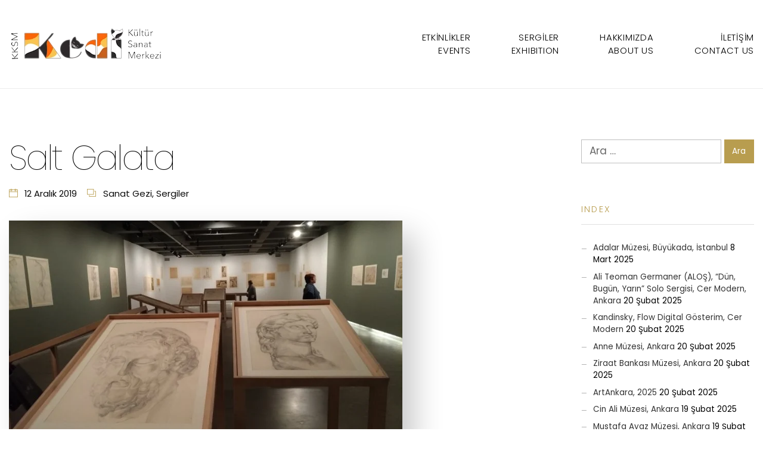

--- FILE ---
content_type: text/html; charset=UTF-8
request_url: https://kedikultursanat.org/salt-galata/
body_size: 21025
content:
<!DOCTYPE html>
<html lang="tr">
<head>
<meta charset="UTF-8" />
<meta name="apple-mobile-web-app-capable" content="yes">
<meta name="viewport" content="width=device-width, initial-scale=1, maximum-scale=1, user-scalable=0">
<link rel="profile" href="http://gmpg.org/xfn/11" />
<link rel="pingback" href="https://kedikultursanat.org/xmlrpc.php" />
<title>Salt Galata &#8211; Kedi Kültür ve Sanat Sitesi</title>
<meta name='robots' content='max-image-preview:large' />
<link rel='dns-prefetch' href='//fonts.googleapis.com' />
<link rel="alternate" type="application/rss+xml" title="Kedi Kültür ve Sanat Sitesi &raquo; akışı" href="https://kedikultursanat.org/feed/" />
<link rel="alternate" type="application/rss+xml" title="Kedi Kültür ve Sanat Sitesi &raquo; yorum akışı" href="https://kedikultursanat.org/comments/feed/" />
<script type="text/javascript">
/* <![CDATA[ */
window._wpemojiSettings = {"baseUrl":"https:\/\/s.w.org\/images\/core\/emoji\/15.0.3\/72x72\/","ext":".png","svgUrl":"https:\/\/s.w.org\/images\/core\/emoji\/15.0.3\/svg\/","svgExt":".svg","source":{"concatemoji":"https:\/\/kedikultursanat.org\/wp-includes\/js\/wp-emoji-release.min.js?ver=6.5.7"}};
/*! This file is auto-generated */
!function(i,n){var o,s,e;function c(e){try{var t={supportTests:e,timestamp:(new Date).valueOf()};sessionStorage.setItem(o,JSON.stringify(t))}catch(e){}}function p(e,t,n){e.clearRect(0,0,e.canvas.width,e.canvas.height),e.fillText(t,0,0);var t=new Uint32Array(e.getImageData(0,0,e.canvas.width,e.canvas.height).data),r=(e.clearRect(0,0,e.canvas.width,e.canvas.height),e.fillText(n,0,0),new Uint32Array(e.getImageData(0,0,e.canvas.width,e.canvas.height).data));return t.every(function(e,t){return e===r[t]})}function u(e,t,n){switch(t){case"flag":return n(e,"\ud83c\udff3\ufe0f\u200d\u26a7\ufe0f","\ud83c\udff3\ufe0f\u200b\u26a7\ufe0f")?!1:!n(e,"\ud83c\uddfa\ud83c\uddf3","\ud83c\uddfa\u200b\ud83c\uddf3")&&!n(e,"\ud83c\udff4\udb40\udc67\udb40\udc62\udb40\udc65\udb40\udc6e\udb40\udc67\udb40\udc7f","\ud83c\udff4\u200b\udb40\udc67\u200b\udb40\udc62\u200b\udb40\udc65\u200b\udb40\udc6e\u200b\udb40\udc67\u200b\udb40\udc7f");case"emoji":return!n(e,"\ud83d\udc26\u200d\u2b1b","\ud83d\udc26\u200b\u2b1b")}return!1}function f(e,t,n){var r="undefined"!=typeof WorkerGlobalScope&&self instanceof WorkerGlobalScope?new OffscreenCanvas(300,150):i.createElement("canvas"),a=r.getContext("2d",{willReadFrequently:!0}),o=(a.textBaseline="top",a.font="600 32px Arial",{});return e.forEach(function(e){o[e]=t(a,e,n)}),o}function t(e){var t=i.createElement("script");t.src=e,t.defer=!0,i.head.appendChild(t)}"undefined"!=typeof Promise&&(o="wpEmojiSettingsSupports",s=["flag","emoji"],n.supports={everything:!0,everythingExceptFlag:!0},e=new Promise(function(e){i.addEventListener("DOMContentLoaded",e,{once:!0})}),new Promise(function(t){var n=function(){try{var e=JSON.parse(sessionStorage.getItem(o));if("object"==typeof e&&"number"==typeof e.timestamp&&(new Date).valueOf()<e.timestamp+604800&&"object"==typeof e.supportTests)return e.supportTests}catch(e){}return null}();if(!n){if("undefined"!=typeof Worker&&"undefined"!=typeof OffscreenCanvas&&"undefined"!=typeof URL&&URL.createObjectURL&&"undefined"!=typeof Blob)try{var e="postMessage("+f.toString()+"("+[JSON.stringify(s),u.toString(),p.toString()].join(",")+"));",r=new Blob([e],{type:"text/javascript"}),a=new Worker(URL.createObjectURL(r),{name:"wpTestEmojiSupports"});return void(a.onmessage=function(e){c(n=e.data),a.terminate(),t(n)})}catch(e){}c(n=f(s,u,p))}t(n)}).then(function(e){for(var t in e)n.supports[t]=e[t],n.supports.everything=n.supports.everything&&n.supports[t],"flag"!==t&&(n.supports.everythingExceptFlag=n.supports.everythingExceptFlag&&n.supports[t]);n.supports.everythingExceptFlag=n.supports.everythingExceptFlag&&!n.supports.flag,n.DOMReady=!1,n.readyCallback=function(){n.DOMReady=!0}}).then(function(){return e}).then(function(){var e;n.supports.everything||(n.readyCallback(),(e=n.source||{}).concatemoji?t(e.concatemoji):e.wpemoji&&e.twemoji&&(t(e.twemoji),t(e.wpemoji)))}))}((window,document),window._wpemojiSettings);
/* ]]> */
</script>
<style id='wp-emoji-styles-inline-css' type='text/css'>

	img.wp-smiley, img.emoji {
		display: inline !important;
		border: none !important;
		box-shadow: none !important;
		height: 1em !important;
		width: 1em !important;
		margin: 0 0.07em !important;
		vertical-align: -0.1em !important;
		background: none !important;
		padding: 0 !important;
	}
</style>
<link rel='stylesheet' id='wp-block-library-css' href='https://kedikultursanat.org/wp-includes/css/dist/block-library/style.min.css?ver=6.5.7' type='text/css' media='all' />
<style id='classic-theme-styles-inline-css' type='text/css'>
/*! This file is auto-generated */
.wp-block-button__link{color:#fff;background-color:#32373c;border-radius:9999px;box-shadow:none;text-decoration:none;padding:calc(.667em + 2px) calc(1.333em + 2px);font-size:1.125em}.wp-block-file__button{background:#32373c;color:#fff;text-decoration:none}
</style>
<style id='global-styles-inline-css' type='text/css'>
body{--wp--preset--color--black: #000000;--wp--preset--color--cyan-bluish-gray: #abb8c3;--wp--preset--color--white: #ffffff;--wp--preset--color--pale-pink: #f78da7;--wp--preset--color--vivid-red: #cf2e2e;--wp--preset--color--luminous-vivid-orange: #ff6900;--wp--preset--color--luminous-vivid-amber: #fcb900;--wp--preset--color--light-green-cyan: #7bdcb5;--wp--preset--color--vivid-green-cyan: #00d084;--wp--preset--color--pale-cyan-blue: #8ed1fc;--wp--preset--color--vivid-cyan-blue: #0693e3;--wp--preset--color--vivid-purple: #9b51e0;--wp--preset--gradient--vivid-cyan-blue-to-vivid-purple: linear-gradient(135deg,rgba(6,147,227,1) 0%,rgb(155,81,224) 100%);--wp--preset--gradient--light-green-cyan-to-vivid-green-cyan: linear-gradient(135deg,rgb(122,220,180) 0%,rgb(0,208,130) 100%);--wp--preset--gradient--luminous-vivid-amber-to-luminous-vivid-orange: linear-gradient(135deg,rgba(252,185,0,1) 0%,rgba(255,105,0,1) 100%);--wp--preset--gradient--luminous-vivid-orange-to-vivid-red: linear-gradient(135deg,rgba(255,105,0,1) 0%,rgb(207,46,46) 100%);--wp--preset--gradient--very-light-gray-to-cyan-bluish-gray: linear-gradient(135deg,rgb(238,238,238) 0%,rgb(169,184,195) 100%);--wp--preset--gradient--cool-to-warm-spectrum: linear-gradient(135deg,rgb(74,234,220) 0%,rgb(151,120,209) 20%,rgb(207,42,186) 40%,rgb(238,44,130) 60%,rgb(251,105,98) 80%,rgb(254,248,76) 100%);--wp--preset--gradient--blush-light-purple: linear-gradient(135deg,rgb(255,206,236) 0%,rgb(152,150,240) 100%);--wp--preset--gradient--blush-bordeaux: linear-gradient(135deg,rgb(254,205,165) 0%,rgb(254,45,45) 50%,rgb(107,0,62) 100%);--wp--preset--gradient--luminous-dusk: linear-gradient(135deg,rgb(255,203,112) 0%,rgb(199,81,192) 50%,rgb(65,88,208) 100%);--wp--preset--gradient--pale-ocean: linear-gradient(135deg,rgb(255,245,203) 0%,rgb(182,227,212) 50%,rgb(51,167,181) 100%);--wp--preset--gradient--electric-grass: linear-gradient(135deg,rgb(202,248,128) 0%,rgb(113,206,126) 100%);--wp--preset--gradient--midnight: linear-gradient(135deg,rgb(2,3,129) 0%,rgb(40,116,252) 100%);--wp--preset--font-size--small: 13px;--wp--preset--font-size--medium: 20px;--wp--preset--font-size--large: 36px;--wp--preset--font-size--x-large: 42px;--wp--preset--spacing--20: 0.44rem;--wp--preset--spacing--30: 0.67rem;--wp--preset--spacing--40: 1rem;--wp--preset--spacing--50: 1.5rem;--wp--preset--spacing--60: 2.25rem;--wp--preset--spacing--70: 3.38rem;--wp--preset--spacing--80: 5.06rem;--wp--preset--shadow--natural: 6px 6px 9px rgba(0, 0, 0, 0.2);--wp--preset--shadow--deep: 12px 12px 50px rgba(0, 0, 0, 0.4);--wp--preset--shadow--sharp: 6px 6px 0px rgba(0, 0, 0, 0.2);--wp--preset--shadow--outlined: 6px 6px 0px -3px rgba(255, 255, 255, 1), 6px 6px rgba(0, 0, 0, 1);--wp--preset--shadow--crisp: 6px 6px 0px rgba(0, 0, 0, 1);}:where(.is-layout-flex){gap: 0.5em;}:where(.is-layout-grid){gap: 0.5em;}body .is-layout-flex{display: flex;}body .is-layout-flex{flex-wrap: wrap;align-items: center;}body .is-layout-flex > *{margin: 0;}body .is-layout-grid{display: grid;}body .is-layout-grid > *{margin: 0;}:where(.wp-block-columns.is-layout-flex){gap: 2em;}:where(.wp-block-columns.is-layout-grid){gap: 2em;}:where(.wp-block-post-template.is-layout-flex){gap: 1.25em;}:where(.wp-block-post-template.is-layout-grid){gap: 1.25em;}.has-black-color{color: var(--wp--preset--color--black) !important;}.has-cyan-bluish-gray-color{color: var(--wp--preset--color--cyan-bluish-gray) !important;}.has-white-color{color: var(--wp--preset--color--white) !important;}.has-pale-pink-color{color: var(--wp--preset--color--pale-pink) !important;}.has-vivid-red-color{color: var(--wp--preset--color--vivid-red) !important;}.has-luminous-vivid-orange-color{color: var(--wp--preset--color--luminous-vivid-orange) !important;}.has-luminous-vivid-amber-color{color: var(--wp--preset--color--luminous-vivid-amber) !important;}.has-light-green-cyan-color{color: var(--wp--preset--color--light-green-cyan) !important;}.has-vivid-green-cyan-color{color: var(--wp--preset--color--vivid-green-cyan) !important;}.has-pale-cyan-blue-color{color: var(--wp--preset--color--pale-cyan-blue) !important;}.has-vivid-cyan-blue-color{color: var(--wp--preset--color--vivid-cyan-blue) !important;}.has-vivid-purple-color{color: var(--wp--preset--color--vivid-purple) !important;}.has-black-background-color{background-color: var(--wp--preset--color--black) !important;}.has-cyan-bluish-gray-background-color{background-color: var(--wp--preset--color--cyan-bluish-gray) !important;}.has-white-background-color{background-color: var(--wp--preset--color--white) !important;}.has-pale-pink-background-color{background-color: var(--wp--preset--color--pale-pink) !important;}.has-vivid-red-background-color{background-color: var(--wp--preset--color--vivid-red) !important;}.has-luminous-vivid-orange-background-color{background-color: var(--wp--preset--color--luminous-vivid-orange) !important;}.has-luminous-vivid-amber-background-color{background-color: var(--wp--preset--color--luminous-vivid-amber) !important;}.has-light-green-cyan-background-color{background-color: var(--wp--preset--color--light-green-cyan) !important;}.has-vivid-green-cyan-background-color{background-color: var(--wp--preset--color--vivid-green-cyan) !important;}.has-pale-cyan-blue-background-color{background-color: var(--wp--preset--color--pale-cyan-blue) !important;}.has-vivid-cyan-blue-background-color{background-color: var(--wp--preset--color--vivid-cyan-blue) !important;}.has-vivid-purple-background-color{background-color: var(--wp--preset--color--vivid-purple) !important;}.has-black-border-color{border-color: var(--wp--preset--color--black) !important;}.has-cyan-bluish-gray-border-color{border-color: var(--wp--preset--color--cyan-bluish-gray) !important;}.has-white-border-color{border-color: var(--wp--preset--color--white) !important;}.has-pale-pink-border-color{border-color: var(--wp--preset--color--pale-pink) !important;}.has-vivid-red-border-color{border-color: var(--wp--preset--color--vivid-red) !important;}.has-luminous-vivid-orange-border-color{border-color: var(--wp--preset--color--luminous-vivid-orange) !important;}.has-luminous-vivid-amber-border-color{border-color: var(--wp--preset--color--luminous-vivid-amber) !important;}.has-light-green-cyan-border-color{border-color: var(--wp--preset--color--light-green-cyan) !important;}.has-vivid-green-cyan-border-color{border-color: var(--wp--preset--color--vivid-green-cyan) !important;}.has-pale-cyan-blue-border-color{border-color: var(--wp--preset--color--pale-cyan-blue) !important;}.has-vivid-cyan-blue-border-color{border-color: var(--wp--preset--color--vivid-cyan-blue) !important;}.has-vivid-purple-border-color{border-color: var(--wp--preset--color--vivid-purple) !important;}.has-vivid-cyan-blue-to-vivid-purple-gradient-background{background: var(--wp--preset--gradient--vivid-cyan-blue-to-vivid-purple) !important;}.has-light-green-cyan-to-vivid-green-cyan-gradient-background{background: var(--wp--preset--gradient--light-green-cyan-to-vivid-green-cyan) !important;}.has-luminous-vivid-amber-to-luminous-vivid-orange-gradient-background{background: var(--wp--preset--gradient--luminous-vivid-amber-to-luminous-vivid-orange) !important;}.has-luminous-vivid-orange-to-vivid-red-gradient-background{background: var(--wp--preset--gradient--luminous-vivid-orange-to-vivid-red) !important;}.has-very-light-gray-to-cyan-bluish-gray-gradient-background{background: var(--wp--preset--gradient--very-light-gray-to-cyan-bluish-gray) !important;}.has-cool-to-warm-spectrum-gradient-background{background: var(--wp--preset--gradient--cool-to-warm-spectrum) !important;}.has-blush-light-purple-gradient-background{background: var(--wp--preset--gradient--blush-light-purple) !important;}.has-blush-bordeaux-gradient-background{background: var(--wp--preset--gradient--blush-bordeaux) !important;}.has-luminous-dusk-gradient-background{background: var(--wp--preset--gradient--luminous-dusk) !important;}.has-pale-ocean-gradient-background{background: var(--wp--preset--gradient--pale-ocean) !important;}.has-electric-grass-gradient-background{background: var(--wp--preset--gradient--electric-grass) !important;}.has-midnight-gradient-background{background: var(--wp--preset--gradient--midnight) !important;}.has-small-font-size{font-size: var(--wp--preset--font-size--small) !important;}.has-medium-font-size{font-size: var(--wp--preset--font-size--medium) !important;}.has-large-font-size{font-size: var(--wp--preset--font-size--large) !important;}.has-x-large-font-size{font-size: var(--wp--preset--font-size--x-large) !important;}
.wp-block-navigation a:where(:not(.wp-element-button)){color: inherit;}
:where(.wp-block-post-template.is-layout-flex){gap: 1.25em;}:where(.wp-block-post-template.is-layout-grid){gap: 1.25em;}
:where(.wp-block-columns.is-layout-flex){gap: 2em;}:where(.wp-block-columns.is-layout-grid){gap: 2em;}
.wp-block-pullquote{font-size: 1.5em;line-height: 1.6;}
</style>
<link rel='stylesheet' id='contact-form-7-css' href='https://kedikultursanat.org/wp-content/plugins/contact-form-7/includes/css/styles.css?ver=5.6.3' type='text/css' media='all' />
<link rel='stylesheet' id='bwg_fonts-css' href='https://kedikultursanat.org/wp-content/plugins/photo-gallery/css/bwg-fonts/fonts.css?ver=0.0.1' type='text/css' media='all' />
<link rel='stylesheet' id='sumoselect-css' href='https://kedikultursanat.org/wp-content/plugins/photo-gallery/css/sumoselect.min.css?ver=3.4.6' type='text/css' media='all' />
<link rel='stylesheet' id='mCustomScrollbar-css' href='https://kedikultursanat.org/wp-content/plugins/photo-gallery/css/jquery.mCustomScrollbar.min.css?ver=3.1.5' type='text/css' media='all' />
<link rel='stylesheet' id='bwg_frontend-css' href='https://kedikultursanat.org/wp-content/plugins/photo-gallery/css/styles.min.css?ver=1.8.23' type='text/css' media='all' />
<link rel='stylesheet' id='rs-plugin-settings-css' href='https://kedikultursanat.org/wp-content/plugins/revslider/public/assets/css/settings.css?ver=5.4.6.4' type='text/css' media='all' />
<style id='rs-plugin-settings-inline-css' type='text/css'>
#rs-demo-id {}
</style>
<link rel='stylesheet' id='wcs-timetable-css' href='https://kedikultursanat.org/wp-content/plugins/weekly-class/assets/front/css/timetable.css?ver=1284749477' type='text/css' media='all' />
<style id='wcs-timetable-inline-css' type='text/css'>
.wcs-single__action .wcs-btn--action{color:rgba( 255,255,255,1);background-color:#BD322C}
</style>
<link rel='stylesheet' id='xtender-style-css' href='https://kedikultursanat.org/wp-content/plugins/xtender/assets/front/css/xtender.css?ver=1023746195' type='text/css' media='all' />
<link rel='stylesheet' id='arte-style-css' href='https://kedikultursanat.org/wp-content/themes/sanat/style.css' type='text/css' media='all' />
<style id='arte-style-inline-css' type='text/css'>
 body{font-family:'Poppins';font-weight:normal;font-size:0.875rem}h1,.h1{font-family:'Poppins';font-weight:100;text-transform:none;font-size:2.53125rem;letter-spacing:-0.05em}@media(min-width:768px){h1,.h1{font-size:3.375rem}}h2,.h2{font-family:'Poppins';font-weight:100;text-transform:none;font-size:3.125rem;letter-spacing:-0.04em}h3,.h3{font-family:'Poppins';font-weight:200;text-transform:uppercase;font-size:1.875rem}h4,.h4{font-family:'Poppins';font-weight:300;text-transform:uppercase;font-size:1.25rem;letter-spacing:0.15em}h5,.h5{font-family:'Poppins';font-weight:100;text-transform:capitalize;font-size:1.25rem}h6,.h6{font-family:'Poppins';font-weight:100;text-transform:none;font-size:1rem}blockquote,blockquote p,.pullquote,.blockquote,.text-blockquote{font-family:'Poppins';font-weight:100;font-style:italic;text-transform:none;font-size:1.4375rem}blockquote cite{font-family:'Poppins'}.ct-main-navigation,input[type=text],input[type=email],input[type=name],textarea{font-family:'Poppins';font-weight:300;text-transform:uppercase;font-size:0.875rem;letter-spacing:0.05em}input[type=submit],button{font-family:'Poppins'}h1 small,h2 small,h3 small,h4 small{font-family:'Poppins'}.font-family--h1{font-family:'Poppins'},.font-family--h2{font-family:'Poppins'},.font-family--h3{font-family:'Poppins'}.xtd-recent-posts__post__title{font-family:'Poppins';font-weight:100;text-transform:none;font-size:1rem}.sub-menu a,.children a{font-family:'Poppins';font-weight:normal}#footer .widget-title{font-family:'Poppins';font-weight:300;text-transform:uppercase}table thead th{font-family:'Poppins';font-weight:100;text-transform:capitalize}.btn,.wcs-more.wcs-btn--action,.vc_general.vc_btn3.vc_btn3{font-family:'Poppins';font-weight:300;text-transform:uppercase}.ct-header__main-heading small,.special-title em:first-child,.wcs-timetable--carousel .wcs-class__timestamp .date-day{font-family:'Poppins';font-weight:100;font-style:italic}.ct-vc-text-separator{font-family:'Poppins';font-weight:100}.wcs-timetable--week .wcs-class__title,.wcs-timetable--agenda .wcs-class__title{font-family:'Poppins'}.xtd-gmap-info{font-family:'Poppins';font-weight:normal;font-size:0.875rem}.xtd-timeline__item::before{font-family:'Poppins';font-weight:300;text-transform:uppercase;font-size:1.25rem;letter-spacing:0.15em}
 body{background-color:rgba(255,255,255,1);color:rgba(0,0,0,1)}h1,.h1{color:rgba(0,0,0,1)}h2,.h2{color:rgba(0,0,0,1)}h3,.h3{color:rgba(184,157,79,1)}h4,.h4{color:rgba(184,157,79,1)}h5,.h5{color:rgba(51,51,51,1)}h6,.h6{color:rgba(51,51,51,1)}a{color:rgba(51,51,51,1)}a:hover{color:rgba(51,51,51,0.75)}.ct-content{border-color:rgba(0,0,0,0.15)}input[type=text],input[type=search],input[type=password],input[type=email],input[type=number],input[type=url],input[type=date],input[type=tel],select,textarea,.form-control{border:1px solid rgba(0,0,0,0.25);background-color:rgba(255,255,255,1);color:rgba(0,0,0,1)}input[type=text]:focus,input[type=search]:focus,input[type=password]:focus,input[type=email]:focus,input[type=number]:focus,input[type=url]:focus,input[type=date]:focus,input[type=tel]:focus,select:focus,textarea:focus,.form-control:focus{color:rgba(0,0,0,1);border-color:rgba(0,0,0,0.4);background-color:rgba(0,0,0,0.05)}select{background-image:url([data-uri]) !important}::-webkit-input-placeholder{color:rgba(0,0,0,0.6) !important}::-moz-placeholder{color:rgba(0,0,0,0.6) !important}:-ms-input-placeholder{color:rgba(0,0,0,0.6) !important}:-moz-placeholder{color:rgba(0,0,0,0.6) !important}::placeholder{color:rgba(0,0,0,0.6) !important}pre{color:rgba(0,0,0,1)}input[type=submit],input[type=button],button,.btn-primary,.vc_general.vc_btn3.vc_btn3.vc_btn3-style-btn-primary{background-color:rgba(184,157,79,1);color:rgba(255,255,255,1);border-color:rgba(184,157,79,1)}input[type=submit]:hover,input[type=submit]:active,input[type=button]:hover,input[type=button]:active,button:hover,button:active,.btn-primary:hover,.btn-primary:active,.btn-primary:active:hover,.vc_btn3.vc_btn3.vc_btn3-style-btn-primary:hover,.vc_general.vc_btn3.vc_btn3.vc_btn3-style-btn-outline-primary:hover{background-color:rgb(164,137,59);border-color:rgb(164,137,59)}.btn-link,.vc_general.vc_btn3.vc_btn3-style-btn-link{color:rgba(184,157,79,1)}.btn-link:hover,.vc_general.vc_btn3.vc_btn3-style-btn-link:hover{color:rgb(164,137,59)}.btn-link::after,.vc_general.vc_btn3.vc_btn3-style-btn-link::after{background-color:rgba(184,157,79,1);color:rgba(255,255,255,1)}.btn-link:hover::after{background-color:rgb(164,137,59)}.btn-outline-primary,.vc_general.vc_btn3.vc_btn3.vc_btn3-style-btn-outline-primary{border-color:rgba(184,157,79,1);color:rgba(184,157,79,1)}.btn-outline-primary:active,.btn-outline-primary:hover,.btn-outline-primary:hover:active,.btn-outline-primary:focus,.btn-outline-primary:disabled,.btn-outline-primary:disabled:hover,.vc_general.vc_btn3.vc_btn3.vc_btn3-style-btn-outline-primary:hover{border-color:rgba(184,157,79,1);background-color:rgba(184,157,79,1);color:rgba(255,255,255,1)}.color-primary,.color--primary{color:rgba(184,157,79,1)}.color-primary-inverted,.color--primary-inverted{color:rgba(0,0,0,1)}.color-primary--hover{color:rgb(164,137,59)}.color-text,.color--text{color:rgba(0,0,0,1)}.color-text-inverted,.color--text-inverted{color:rgba(255,255,255,1)}.color-bg,.vc_single_image-wrapper.ct-lightbox-video,.color--bg{color:rgba(255,255,255,1)}.color-bg-inverted,.color--bg-inverted{color:rgba(0,0,0,1)}.color--h1{color:rgba(0,0,0,1)}.color--h2{color:rgba(0,0,0,1)}.color--h3{color:rgba(184,157,79,1)}.color--h4{color:rgba(184,157,79,1)}.color-bg-bg,.bg-color--bg{background-color:rgba(255,255,255,1)}.color-bg-bg--75,.bg-color--bg-75{background-color:rgba(255,255,255,0.75)}.color-bg-primary,.bg-color--primary{background-color:rgba(184,157,79,1)}.color-bg-text,.bg-color--test{background-color:rgba(0,0,0,1)}.special-title::after{border-color:rgba(184,157,79,1)}.ct-header{color:rgba(0,0,0,1);background-color:rgba(255,255,255,0.95)}@media(min-width:576px){.ct-header{background-color:rgba(255,255,255,0)}}.ct-header__logo-nav a{color:rgba(0,0,0,1)}.ct-header__logo-nav a:hover{color:rgba(0,0,0,0.65)}.ct-menu--inverted .ct-header__wrapper:not(.ct-header__wrapper--stuck) .ct-header__logo-nav ul:not(.sub-menu) > li > a{color:rgba(255,255,255,1)}.ct-menu--inverted .ct-header__wrapper:not(.ct-header__wrapper--stuck) .ct-header__logo-nav ul:not(.sub-menu) > li > a:hover{color:rgba(255,255,255,0.85)}.ct-header__logo-nav .current-menu-ancestor > a,.ct-header__logo-nav .current-menu-parent > a,.ct-header__logo-nav .current-menu-item > a,.ct-header__logo-nav .current-page-parent > a,.ct-header__logo-nav .current_page_parent > a,.ct-header__logo-nav .current_page_ancestor > a,.ct-header__logo-nav .current-page-ancestor > a,.ct-header__logo-nav .current_page_item > a{color:rgba(184,157,79,1)}#ct-main-nav::before{background-color:rgba(255,255,255,0.9)}.ct-main-navigation .sub-menu,.ct-main-navigation .children{background-color:rgba(255,255,255,1)}.ct-main-navigation .sub-menu a,.ct-main-navigation .children a{color:rgba(0,0,0,1)}.ct-main-navigation .sub-menu a:hover,.ct-main-navigation .children a:hover{color:rgba(184,157,79,1)}.ct-header__wrapper--stuck{background-color:rgba(255,255,255,0.98)}.color-primary,.wpml-switcher .active,#ct-header__hero-navigator > a,.section-bullets,.special-title small:last-child,#ct-scroll-top{color:rgba(184,157,79,1)}.ct-layout--without-slider .ct-header__hero{color:rgba(0,0,0,1)}.ct-hero--without-image .ct-header__hero::after{background-color:rgba(246,246,246,1)}.ct-header__main-heading small,.ct-header__main-heading span,.ct-header__main-heading-excerpt{color:rgba(184,157,79,1)}.ct-header__main-heading-title h1{color:rgba(0,0,0,1)}.img-frame-small,.img-frame-large{background-color:rgba(255,255,255,1);border-color:rgba(255,255,255,1)}h1 small,h2 small,h3 small,h4 small{color:rgba(184,157,79,1)}.ct-social-box .fa-boxed.fa-envelope{color:rgba(0,0,0,1)}.ct-social-box .fa-boxed.fa-envelope::after{background-color:rgba(184,157,79,1)}h4.media-heading{color:rgba(184,157,79,1)}.comment-reply-link,.btn-outline-primary{color:rgba(184,157,79,1);border-color:rgba(184,157,79,1)}.comment-reply-link:hover,.btn-outline-primary:hover,.btn-outline-primary:hover:active,.btn-outline-primary:active{background-color:rgba(184,157,79,1);color:rgba(255,255,255,1);border-color:rgba(184,157,79,1)}.media.comment{border-color:rgba(0,0,0,0.125)}.ct-posts .ct-post.format-quote .ct-post__content{background-color:rgba(184,157,79,1)}.ct-posts .ct-post.format-quote blockquote,.ct-posts .ct-post.format-quote blockquote cite,.ct-posts .ct-post.format-quote blockquote cite::before{color:rgba(255,255,255,1)}.ct-posts .ct-post.format-link{border-color:rgba(0,0,0,0.125)}.pagination .current{color:rgba(255,255,255,1)}.pagination .nav-links .current::before{background-color:rgba(184,157,79,1)}.pagination .current{color:rgba(255,255,255,1)}.pagination a{color:rgb(164,137,59)}.pagination .nav-links .prev,.pagination .nav-links .next{border-color:rgba(184,157,79,1)}.ct-sidebar .widget_archive,.ct-sidebar .widget_categories{color:rgba(0,0,0,0.35)}.ct-sidebar ul li::before{color:rgba(0,0,0,1)}.ct-sidebar .sidebar-widget .widget-title::after{border-color:rgba(0,0,0,1)}.ct-sidebar .sidebar-widget .widget-title,.ct-sidebar .sidebar-widget .widget-title a{color:rgba(184,157,79,1)}.ct-sidebar .sidebar-widget.widget_tag_cloud .tag{color:rgba(255,255,255,1)}.ct-sidebar .sidebar-widget.widget_tag_cloud .tag::before{background-color:rgba(0,0,0,1)}.ct-sidebar .sidebar-widget.widget_tag_cloud .tag.x-large::before{background-color:rgba(184,157,79,1)}#wp-calendar thead th,#wp-calendar tbody td{border-color:rgba(0,0,0,0.125)}.ct-footer{background-color:rgba(1,1,0,1);color:rgba(167,167,167,1)}.ct-footer a{color:rgba(255,255,255,1)}.ct-footer .widget-title{color:rgba(255,255,255,1)}blockquote,blockquote cite::before,q,q cite::before{color:rgba(184,157,79,1)}blockquote cite,q site{color:rgba(0,0,0,1)}table{border-color:rgba(0,0,0,0.15)}table thead th{color:rgba(184,157,79,1)}.ct-vc-recent-news-post{border-color:rgba(0,0,0,0.125)}.ct-vc-recent-news-post .ti-calendar{color:rgba(184,157,79,1)}.ct-vc-services-carousel__item-title{color:rgba(184,157,79,1)}.ct-vc-services-carousel__item{background-color:rgba(255,255,255,1)}.wcs-timetable--week .wcs-class__title,.wcs-timetable--agenda .wcs-class__title,.wcs-timetable--compact-list .wcs-class__title{color:rgba(51,51,51,1)}.wcs-timetable--carousel .wcs-class__title{color:rgba(51,51,51,1) !important}.wcs-timetable__carousel .wcs-class__title::after,.wcs-timetable__carousel .owl-prev,.wcs-timetable__carousel .owl-next{border-color:rgba(184,157,79,1);color:rgba(184,157,79,1)}.wcs-timetable--carousel .wcs-class__title small{color:rgba(0,0,0,1)}body .wcs-timetable--carousel .wcs-btn--action{background-color:rgba(184,157,79,1);color:rgba(255,255,255,1)}body .wcs-timetable--carousel .wcs-btn--action:hover{background-color:rgb(164,137,59);color:rgba(255,255,255,1)}.wcs-timetable__container .wcs-filters__filter-wrapper:hover{color:rgba(184,157,79,1) !important}.wcs-timetable--compact-list .wcs-day__wrapper{background-color:rgba(184,157,79,0.8);color:rgba(255,255,255,1)}.wcs-timetable__week,.wcs-timetable__week .wcs-day,.wcs-timetable__week .wcs-class,.wcs-timetable__week .wcs-day__title{border-color:rgba(0,0,0,0.125)}.wcs-timetable__week .wcs-class{background-color:rgba(255,255,255,1)}.wcs-timetable__week .wcs-day__title,.wcs-timetable__week .wcs-class__instructors::before{color:rgba(184,157,79,1) !important}.wcs-timetable__week .wcs-day__title::before{background-color:rgba(0,0,0,1)}.wcs-timetable__week .wcs-class__title::after{color:rgba(255,255,255,1);background-color:rgba(184,157,79,1)}.wcs-filters__title{color:rgba(184,157,79,1) !important}.xtd-carousel-mini,.xtd-carousel-mini .owl-image-link:hover::after{color:rgba(184,157,79,1) !important}.xtd-carousel-mini .onclick-video_link a::before{background-color:rgba(184,157,79,0.85)}.xtd-carousel-mini .onclick-video_link a::after{color:rgba(255,255,255,1)}.xtd-carousel-mini .onclick-video_link a:hover::after{background-color:rgba(184,157,79,0.98)}.wcs-modal:not(.wcs-modal--large) .wcs-modal__title,.wcs-modal:not(.wcs-modal--large) .wcs-modal__close{color:rgba(255,255,255,1)}.wcs-modal:not(.wcs-modal--large) .wcs-btn--action.wcs-btn--action{background-color:rgba(184,157,79,1);color:rgba(255,255,255,1)}.wcs-modal:not(.wcs-modal--large) .wcs-btn--action.wcs-btn--action:hover{background-color:rgb(164,137,59);color:rgba(255,255,255,1)}.wcs-timetable--agenda .wcs-timetable__agenda-data .wcs-class__duration::after{border-color:rgba(184,157,79,1)}.wcs-timetable--agenda .wcs-timetable__agenda-data .wcs-class__time,.wcs-timetable--compact-list .wcs-class__time{color:rgba(0,0,0,0.75)}.wcs-modal:not(.wcs-modal--large),div.pp_overlay.pp_overlay{background-color:rgba(184,157,79,0.97) !important}.mfp-bg{background-color:rgba(255,255,255,0.95) !important}.owl-image-link::before{color:rgba(255,255,255,1)}.owl-nav .owl-prev::before,.owl-nav .owl-next::after,.owl-dots{color:rgba(184,157,79,1) !important}.xtd-ninja-modal-container{background-color:rgba(255,255,255,1)}.xtd-recent-posts__post__date::before{color:rgba(184,157,79,1)}.xtd-gmap-info{background-color:rgba(255,255,255,1);color:rgba(0,0,0,1)}.fa-boxed{background-color:rgba(184,157,79,1);color:rgba(255,255,255,1)}.xtd-timeline__item::before{color:rgba(184,157,79,1)}.xtd-timeline__item::after{background-color:rgba(184,157,79,1)}.xtd-offset-frame::before{color:rgba(184,157,79,1)}.xtd-timeline::before{border-color:rgba(184,157,79,1)}
 .ct-layout--fixed .container-fluid{max-width:1366px}@media(min-width:1367px){.bullets-container,#ct-header__hero-navigator{display:block}}.ct-header{padding:1.25rem 0 1.25rem}.ct-header__main-heading .container-fluid{flex-basis:1366px;-webkit-flex-basis:1366px;-moz-flex-basis:1366px}.ct-header__main-heading-title{padding-top:1.25rem;padding-bottom:4.5rem}
</style>
<link rel='stylesheet' id='arte-google-fonts-css' href='//fonts.googleapis.com/css?family=Poppins:100,100italic,200,300,400&#038;subset=latin' type='text/css' media='all' />
<script type="text/javascript" src="https://kedikultursanat.org/wp-includes/js/jquery/jquery.min.js?ver=3.7.1" id="jquery-core-js"></script>
<script type="text/javascript" src="https://kedikultursanat.org/wp-includes/js/jquery/jquery-migrate.min.js?ver=3.4.1" id="jquery-migrate-js"></script>
<script type="text/javascript" src="https://kedikultursanat.org/wp-content/plugins/photo-gallery/js/jquery.lazy.min.js?ver=1.8.23" id="bwg_lazyload-js"></script>
<script type="text/javascript" src="https://kedikultursanat.org/wp-content/plugins/photo-gallery/js/jquery.sumoselect.min.js?ver=3.4.6" id="sumoselect-js"></script>
<script type="text/javascript" src="https://kedikultursanat.org/wp-content/plugins/photo-gallery/js/tocca.min.js?ver=2.0.9" id="bwg_mobile-js"></script>
<script type="text/javascript" src="https://kedikultursanat.org/wp-content/plugins/photo-gallery/js/jquery.mCustomScrollbar.concat.min.js?ver=3.1.5" id="mCustomScrollbar-js"></script>
<script type="text/javascript" src="https://kedikultursanat.org/wp-content/plugins/photo-gallery/js/jquery.fullscreen.min.js?ver=0.6.0" id="jquery-fullscreen-js"></script>
<script type="text/javascript" id="bwg_frontend-js-extra">
/* <![CDATA[ */
var bwg_objectsL10n = {"bwg_field_required":"field is required.","bwg_mail_validation":"Bu, ge\u00e7erli bir e-posta adresi de\u011fil.","bwg_search_result":"Araman\u0131z\u0131 e\u015fle\u015fen g\u00f6r\u00fcnt\u00fc yok.","bwg_select_tag":"Select Tag","bwg_order_by":"Sipari\u015f","bwg_search":"Ara","bwg_show_ecommerce":"Yorumlar\u0131 g\u00f6ster","bwg_hide_ecommerce":"Yorumlar gizle","bwg_show_comments":"Yorumlar\u0131 G\u00f6ster","bwg_hide_comments":"Yorumlar gizle","bwg_restore":"Restore","bwg_maximize":"\u00d6zdeyi\u015f","bwg_fullscreen":"Fullscreen","bwg_exit_fullscreen":"Tam Ekran \u00e7\u0131k\u0131n","bwg_search_tag":"SEARCH...","bwg_tag_no_match":"No tags found","bwg_all_tags_selected":"All tags selected","bwg_tags_selected":"tags selected","play":"Oynay\u0131n","pause":"Pause","is_pro":"","bwg_play":"Oynay\u0131n","bwg_pause":"Pause","bwg_hide_info":"Bilgiyi sakla","bwg_show_info":"Bilgi g\u00f6ster","bwg_hide_rating":"Gizle derece","bwg_show_rating":"Derece Show","ok":"Ok","cancel":"Cancel","select_all":"Select all","lazy_load":"1","lazy_loader":"https:\/\/kedikultursanat.org\/wp-content\/plugins\/photo-gallery\/images\/ajax_loader.png","front_ajax":"0","bwg_tag_see_all":"see all tags","bwg_tag_see_less":"see less tags"};
/* ]]> */
</script>
<script type="text/javascript" src="https://kedikultursanat.org/wp-content/plugins/photo-gallery/js/scripts.min.js?ver=1.8.23" id="bwg_frontend-js"></script>
<script type="text/javascript" src="https://kedikultursanat.org/wp-content/plugins/revslider/public/assets/js/jquery.themepunch.tools.min.js?ver=5.4.6.4" id="tp-tools-js"></script>
<script type="text/javascript" src="https://kedikultursanat.org/wp-content/plugins/revslider/public/assets/js/jquery.themepunch.revolution.min.js?ver=5.4.6.4" id="revmin-js"></script>
<link rel="https://api.w.org/" href="https://kedikultursanat.org/wp-json/" /><link rel="alternate" type="application/json" href="https://kedikultursanat.org/wp-json/wp/v2/posts/450" /><link rel="EditURI" type="application/rsd+xml" title="RSD" href="https://kedikultursanat.org/xmlrpc.php?rsd" />
<meta name="generator" content="WordPress 6.5.7" />
<link rel="canonical" href="https://kedikultursanat.org/salt-galata/" />
<link rel='shortlink' href='https://kedikultursanat.org/?p=450' />
<link rel="alternate" type="application/json+oembed" href="https://kedikultursanat.org/wp-json/oembed/1.0/embed?url=https%3A%2F%2Fkedikultursanat.org%2Fsalt-galata%2F" />
<link rel="alternate" type="text/xml+oembed" href="https://kedikultursanat.org/wp-json/oembed/1.0/embed?url=https%3A%2F%2Fkedikultursanat.org%2Fsalt-galata%2F&#038;format=xml" />
<style type="text/css" media="all" id="wcs_styles"></style><style type="text/css">.recentcomments a{display:inline !important;padding:0 !important;margin:0 !important;}</style><meta name="generator" content="Powered by WPBakery Page Builder - drag and drop page builder for WordPress."/>
<meta name="generator" content="Powered by Slider Revolution 5.4.6.4 - responsive, Mobile-Friendly Slider Plugin for WordPress with comfortable drag and drop interface." />
<script type="text/javascript">function setREVStartSize(e){
				try{ var i=jQuery(window).width(),t=9999,r=0,n=0,l=0,f=0,s=0,h=0;					
					if(e.responsiveLevels&&(jQuery.each(e.responsiveLevels,function(e,f){f>i&&(t=r=f,l=e),i>f&&f>r&&(r=f,n=e)}),t>r&&(l=n)),f=e.gridheight[l]||e.gridheight[0]||e.gridheight,s=e.gridwidth[l]||e.gridwidth[0]||e.gridwidth,h=i/s,h=h>1?1:h,f=Math.round(h*f),"fullscreen"==e.sliderLayout){var u=(e.c.width(),jQuery(window).height());if(void 0!=e.fullScreenOffsetContainer){var c=e.fullScreenOffsetContainer.split(",");if (c) jQuery.each(c,function(e,i){u=jQuery(i).length>0?u-jQuery(i).outerHeight(!0):u}),e.fullScreenOffset.split("%").length>1&&void 0!=e.fullScreenOffset&&e.fullScreenOffset.length>0?u-=jQuery(window).height()*parseInt(e.fullScreenOffset,0)/100:void 0!=e.fullScreenOffset&&e.fullScreenOffset.length>0&&(u-=parseInt(e.fullScreenOffset,0))}f=u}else void 0!=e.minHeight&&f<e.minHeight&&(f=e.minHeight);e.c.closest(".rev_slider_wrapper").css({height:f})					
				}catch(d){console.log("Failure at Presize of Slider:"+d)}
			};</script>
<noscript><style> .wpb_animate_when_almost_visible { opacity: 1; }</style></noscript></head>

<body class="post-template-default single single-post postid-450 single-format-standard ct-layout--full ct-layout--fixed ct-layout--without-slider ct-hero--without-image ct-menu--align-right ct-menu--fixed ct-menu--normal  ct-hero--center ct-hero--middle ct-hero--text-center ct-blog--with-sidebar ct-content-without-vc wpb-js-composer js-comp-ver-6.9.0 vc_responsive" itemscope itemtype="http://schema.org/WebPage">
	<div class="ct-site">
		<header class="ct-header" itemscope itemtype="http://schema.org/WPHeader">
  <div class="ct-header__wrapper">
    <div class="container-fluid">
      <div class="ct-header__toolbar">
  </div>
      <div class="ct-header__logo-nav">
  <a href="https://kedikultursanat.org/" rel="home" class="ct-logo">
              <img class="ct-logo__image" src='http://kedikultursanat.org/wp-content/uploads/2020/02/KKSM.png'  alt='Kedi Kültür ve Sanat Sitesi'>
  </a>
  <label id="ct-main-nav__toggle-navigation" for="ct-main-nav__toggle-navigation-main">Menu <i class="ti-align-justify"></i></label>
<div id='ct-main-nav'>
	<input type="checkbox" hidden id="ct-main-nav__toggle-navigation-main">
	<nav id="ct-main-nav__wrapper" itemscope itemtype="http://schema.org/SiteNavigationElement">
		<ul id="menu-menu" class="ct-main-navigation"><li id="menu-item-228" class="menu-item menu-item-type-post_type menu-item-object-page menu-item-228"><a href="https://kedikultursanat.org/etkinler-events/">Etkinlikler<br>Events</a></li>
<li id="menu-item-231" class="menu-item menu-item-type-post_type menu-item-object-page menu-item-231"><a href="https://kedikultursanat.org/sergiler-exhibitions/">SERGİLER<br>EXHIBITION</a></li>
<li id="menu-item-224" class="menu-item menu-item-type-post_type menu-item-object-page menu-item-224"><a href="https://kedikultursanat.org/hakkimizda-about-us/">Hakkımızda<br>About Us</a></li>
<li id="menu-item-226" class="menu-item menu-item-type-post_type menu-item-object-page menu-item-226"><a href="https://kedikultursanat.org/iletisim-contact/">İletişim<br>Contact Us</a></li>
</ul>	</nav>
</div>
</div>
    </div>
  </div>
</header>
			  <div class="ct-content">
  <div class="container-fluid">

  <div class="row">
        <div class="col-md-7 col-lg-8">  
      
          
          <article id="post-450" class="ct-single entry single post-450 post type-post status-publish format-standard has-post-thumbnail hentry category-sanat-gezi category-sergiler">
	<header>
		<h1 class="ct-single__post-title">Salt Galata</h1>
		<div class="ct-single__entry-meta">
	<span><i class="ti-calendar color-primary"></i> <em>12 Aralık 2019</em></span>
	<span><i class="ti-layers color-primary"></i> <em><a href="https://kedikultursanat.org/category/sanat-gezi/" rel="category tag">Sanat Gezi</a>, <a href="https://kedikultursanat.org/category/sergiler/" rel="category tag">Sergiler</a></em></span>
	</div>
				<div class="ct-single__post-featured-image">
					<img width="660" height="371" src="https://kedikultursanat.org/wp-content/uploads/2020/10/P_20191212_154355_vHDR_Auto-1024x576.jpg" class="featured-image img-responsive xtd-shadow--normal-light wp-post-image" alt="" decoding="async" fetchpriority="high" srcset="https://kedikultursanat.org/wp-content/uploads/2020/10/P_20191212_154355_vHDR_Auto-1024x576.jpg 1024w, https://kedikultursanat.org/wp-content/uploads/2020/10/P_20191212_154355_vHDR_Auto-300x169.jpg 300w, https://kedikultursanat.org/wp-content/uploads/2020/10/P_20191212_154355_vHDR_Auto-768x432.jpg 768w, https://kedikultursanat.org/wp-content/uploads/2020/10/P_20191212_154355_vHDR_Auto-1536x864.jpg 1536w, https://kedikultursanat.org/wp-content/uploads/2020/10/P_20191212_154355_vHDR_Auto-2048x1152.jpg 2048w" sizes="(max-width: 660px) 100vw, 660px" />			</div>
		</header>

	<div class="ct-single__entry-content">

		<!-- Content -->
		<p class="lead">12 Aralık 2019, Nur Koçak, &#8220;Mutluluk Resimlerimiz&#8221; Sergisi</p>


<style id="bwg-style-0">    #bwg_container1_0 #bwg_container2_0 .bwg-container-0.bwg-standard-thumbnails {      width: 1254px;              justify-content: center;        margin:0 auto !important;              background-color: rgba(255, 255, 255, 0.00);            padding-left: 4px;      padding-top: 4px;      max-width: 100%;            }        #bwg_container1_0 #bwg_container2_0 .bwg-container-0.bwg-standard-thumbnails .bwg-item {    justify-content: flex-start;      max-width: 250px;          }    #bwg_container1_0 #bwg_container2_0 .bwg-container-0.bwg-standard-thumbnails .bwg-item a {       margin-right: 4px;       margin-bottom: 4px;    }    #bwg_container1_0 #bwg_container2_0 .bwg-container-0.bwg-standard-thumbnails .bwg-item0 {      padding: 0px;            background-color:rgba(0,0,0, 0.30);      border: 0px none #CCCCCC;      opacity: 1.00;      border-radius: 0;      box-shadow: ;    }    #bwg_container1_0 #bwg_container2_0 .bwg-container-0.bwg-standard-thumbnails .bwg-item1 img {      max-height: none;      max-width: none;      padding: 0 !important;    }         @media only screen and (min-width: 480px) {		#bwg_container1_0 #bwg_container2_0 .bwg-container-0.bwg-standard-thumbnails .bwg-item1 img {			-webkit-transition: all .3s; transition: all .3s;		}		#bwg_container1_0 #bwg_container2_0 .bwg-container-0.bwg-standard-thumbnails .bwg-item1 img:hover {			-ms-transform: scale(1.08);			-webkit-transform: scale(1.08);			transform: scale(1.08);		}		      }	    #bwg_container1_0 #bwg_container2_0 .bwg-container-0.bwg-standard-thumbnails .bwg-item1 {      padding-top: 56%;    }        #bwg_container1_0 #bwg_container2_0 .bwg-container-0.bwg-standard-thumbnails .bwg-title2,    #bwg_container1_0 #bwg_container2_0 .bwg-container-0.bwg-standard-thumbnails .bwg-ecommerce2 {      color: #323A45;      font-family: Ubuntu;      font-size: 16px;      font-weight: bold;      padding: 2px;      text-shadow: ;      max-height: 100%;    }    #bwg_container1_0 #bwg_container2_0 .bwg-container-0.bwg-standard-thumbnails .bwg-thumb-description span {    color: #323A45;    font-family: Ubuntu;    font-size: 12px;    max-height: 100%;    word-wrap: break-word;    }    #bwg_container1_0 #bwg_container2_0 .bwg-container-0.bwg-standard-thumbnails .bwg-play-icon2 {      font-size: 32px;    }    #bwg_container1_0 #bwg_container2_0 .bwg-container-0.bwg-standard-thumbnails .bwg-ecommerce2 {      font-size: 19.2px;      color: #323A45;    }    </style>    <div id="bwg_container1_0"         class="bwg_container bwg_thumbnail bwg_thumbnails "         data-right-click-protection="1"         data-bwg="0"         data-scroll="0"         data-gallery-type="thumbnails"         data-gallery-view-type="thumbnails"         data-current-url="/salt-galata/"         data-lightbox-url="https://kedikultursanat.org/wp-admin/admin-ajax.php?action=GalleryBox&#038;current_view=0&#038;gallery_id=5&#038;tag=0&#038;theme_id=1&#038;shortcode_id=15&#038;sort_by=order&#038;order_by=asc&#038;current_url=%2Fsalt-galata%2F"         data-gallery-id="5"         data-popup-width="800"         data-popup-height="500"         data-is-album="gallery"         data-buttons-position="bottom">      <div id="bwg_container2_0">             <div id="ajax_loading_0" class="bwg_loading_div_1">      <div class="bwg_loading_div_2">        <div class="bwg_loading_div_3">          <div id="loading_div_0" class="bwg_spider_ajax_loading">          </div>        </div>      </div>    </div>            <form id="gal_front_form_0"              class="bwg-hidden"              method="post"              action="#"              data-current="0"              data-shortcode-id="15"              data-gallery-type="thumbnails"              data-gallery-id="5"              data-tag="0"              data-album-id="0"              data-theme-id="1"              data-ajax-url="https://kedikultursanat.org/wp-admin/admin-ajax.php?action=bwg_frontend_data">          <div id="bwg_container3_0" class="bwg-background bwg-background-0">                <div data-max-count="5"         data-thumbnail-width="250"         data-bwg="0"         data-gallery-id="5"         data-lightbox-url="https://kedikultursanat.org/wp-admin/admin-ajax.php?action=GalleryBox&amp;current_view=0&amp;gallery_id=5&amp;tag=0&amp;theme_id=1&amp;shortcode_id=15&amp;sort_by=order&amp;order_by=asc&amp;current_url=%2Fsalt-galata%2F"         id="bwg_thumbnails_0"         class="bwg-container-0 bwg-thumbnails bwg-standard-thumbnails bwg-container bwg-border-box">            <div class="bwg-item">        <a class="bwg-a  bwg_lightbox"  data-image-id="785" href="https://kedikultursanat.org/wp-content/uploads/photo-gallery/SaltGalata_1/P_20191212_154500_vHDR_Auto.jpg" data-elementor-open-lightbox="no">                <div class="bwg-item0  lazy_loader ">          <div class="bwg-item1 ">            <div class="bwg-item2">              <img decoding="async" class="skip-lazy bwg_standart_thumb_img_0  bwg_lazyload "                   data-id="785"                   data-width="500"                   data-height="281"                   data-src="https://kedikultursanat.org/wp-content/uploads/photo-gallery/SaltGalata_1/thumb/P_20191212_154500_vHDR_Auto.jpg"                   src="https://kedikultursanat.org/wp-content/plugins/photo-gallery/images/lazy_placeholder.gif"                   alt="P 20191212 154500 vHDR Auto"                   title="P 20191212 154500 vHDR Auto" />            </div>            <div class="">                                                      </div>          </div>        </div>                        </a>              </div>            <div class="bwg-item">        <a class="bwg-a  bwg_lightbox"  data-image-id="784" href="https://kedikultursanat.org/wp-content/uploads/photo-gallery/SaltGalata_1/P_20191212_154539_vHDR_Auto.jpg" data-elementor-open-lightbox="no">                <div class="bwg-item0  lazy_loader ">          <div class="bwg-item1 ">            <div class="bwg-item2">              <img decoding="async" class="skip-lazy bwg_standart_thumb_img_0  bwg_lazyload "                   data-id="784"                   data-width="500"                   data-height="281"                   data-src="https://kedikultursanat.org/wp-content/uploads/photo-gallery/SaltGalata_1/thumb/P_20191212_154539_vHDR_Auto.jpg"                   src="https://kedikultursanat.org/wp-content/plugins/photo-gallery/images/lazy_placeholder.gif"                   alt="P 20191212 154539 vHDR Auto"                   title="P 20191212 154539 vHDR Auto" />            </div>            <div class="">                                                      </div>          </div>        </div>                        </a>              </div>            <div class="bwg-item">        <a class="bwg-a  bwg_lightbox"  data-image-id="783" href="https://kedikultursanat.org/wp-content/uploads/photo-gallery/SaltGalata_1/P_20191212_154355_vHDR_Auto.jpg" data-elementor-open-lightbox="no">                <div class="bwg-item0  lazy_loader ">          <div class="bwg-item1 ">            <div class="bwg-item2">              <img decoding="async" class="skip-lazy bwg_standart_thumb_img_0  bwg_lazyload "                   data-id="783"                   data-width="500"                   data-height="281"                   data-src="https://kedikultursanat.org/wp-content/uploads/photo-gallery/SaltGalata_1/thumb/P_20191212_154355_vHDR_Auto.jpg"                   src="https://kedikultursanat.org/wp-content/plugins/photo-gallery/images/lazy_placeholder.gif"                   alt="P 20191212 154355 vHDR Auto"                   title="P 20191212 154355 vHDR Auto" />            </div>            <div class="">                                                      </div>          </div>        </div>                        </a>              </div>            <div class="bwg-item">        <a class="bwg-a  bwg_lightbox"  data-image-id="782" href="https://kedikultursanat.org/wp-content/uploads/photo-gallery/SaltGalata_1/P_20191212_154628_vHDR_Auto.jpg" data-elementor-open-lightbox="no">                <div class="bwg-item0  lazy_loader ">          <div class="bwg-item1 ">            <div class="bwg-item2">              <img decoding="async" class="skip-lazy bwg_standart_thumb_img_0  bwg_lazyload "                   data-id="782"                   data-width="500"                   data-height="281"                   data-src="https://kedikultursanat.org/wp-content/uploads/photo-gallery/SaltGalata_1/thumb/P_20191212_154628_vHDR_Auto.jpg"                   src="https://kedikultursanat.org/wp-content/plugins/photo-gallery/images/lazy_placeholder.gif"                   alt="P 20191212 154628 vHDR Auto"                   title="P 20191212 154628 vHDR Auto" />            </div>            <div class="">                                                      </div>          </div>        </div>                        </a>              </div>            <div class="bwg-item">        <a class="bwg-a  bwg_lightbox"  data-image-id="781" href="https://kedikultursanat.org/wp-content/uploads/photo-gallery/SaltGalata_1/P_20191212_154654_vHDR_Auto.jpg" data-elementor-open-lightbox="no">                <div class="bwg-item0  lazy_loader ">          <div class="bwg-item1 ">            <div class="bwg-item2">              <img decoding="async" class="skip-lazy bwg_standart_thumb_img_0  bwg_lazyload "                   data-id="781"                   data-width="500"                   data-height="281"                   data-src="https://kedikultursanat.org/wp-content/uploads/photo-gallery/SaltGalata_1/thumb/P_20191212_154654_vHDR_Auto.jpg"                   src="https://kedikultursanat.org/wp-content/plugins/photo-gallery/images/lazy_placeholder.gif"                   alt="P 20191212 154654 vHDR Auto"                   title="P 20191212 154654 vHDR Auto" />            </div>            <div class="">                                                      </div>          </div>        </div>                        </a>              </div>            <div class="bwg-item">        <a class="bwg-a  bwg_lightbox"  data-image-id="780" href="https://kedikultursanat.org/wp-content/uploads/photo-gallery/SaltGalata_1/P_20191212_154427_vHDR_Auto.jpg" data-elementor-open-lightbox="no">                <div class="bwg-item0  lazy_loader ">          <div class="bwg-item1 ">            <div class="bwg-item2">              <img decoding="async" class="skip-lazy bwg_standart_thumb_img_0  bwg_lazyload "                   data-id="780"                   data-width="500"                   data-height="281"                   data-src="https://kedikultursanat.org/wp-content/uploads/photo-gallery/SaltGalata_1/thumb/P_20191212_154427_vHDR_Auto.jpg"                   src="https://kedikultursanat.org/wp-content/plugins/photo-gallery/images/lazy_placeholder.gif"                   alt="P 20191212 154427 vHDR Auto"                   title="P 20191212 154427 vHDR Auto" />            </div>            <div class="">                                                      </div>          </div>        </div>                        </a>              </div>            <div class="bwg-item">        <a class="bwg-a  bwg_lightbox"  data-image-id="779" href="https://kedikultursanat.org/wp-content/uploads/photo-gallery/SaltGalata_1/P_20191212_154715_vHDR_Auto.jpg" data-elementor-open-lightbox="no">                <div class="bwg-item0  lazy_loader ">          <div class="bwg-item1 ">            <div class="bwg-item2">              <img decoding="async" class="skip-lazy bwg_standart_thumb_img_0  bwg_lazyload "                   data-id="779"                   data-width="500"                   data-height="281"                   data-src="https://kedikultursanat.org/wp-content/uploads/photo-gallery/SaltGalata_1/thumb/P_20191212_154715_vHDR_Auto.jpg"                   src="https://kedikultursanat.org/wp-content/plugins/photo-gallery/images/lazy_placeholder.gif"                   alt="P 20191212 154715 vHDR Auto"                   title="P 20191212 154715 vHDR Auto" />            </div>            <div class="">                                                      </div>          </div>        </div>                        </a>              </div>            <div class="bwg-item">        <a class="bwg-a  bwg_lightbox"  data-image-id="778" href="https://kedikultursanat.org/wp-content/uploads/photo-gallery/SaltGalata_1/P_20191212_154745_vHDR_Auto.jpg" data-elementor-open-lightbox="no">                <div class="bwg-item0  lazy_loader ">          <div class="bwg-item1 ">            <div class="bwg-item2">              <img decoding="async" class="skip-lazy bwg_standart_thumb_img_0  bwg_lazyload "                   data-id="778"                   data-width="500"                   data-height="281"                   data-src="https://kedikultursanat.org/wp-content/uploads/photo-gallery/SaltGalata_1/thumb/P_20191212_154745_vHDR_Auto.jpg"                   src="https://kedikultursanat.org/wp-content/plugins/photo-gallery/images/lazy_placeholder.gif"                   alt="P 20191212 154745 vHDR Auto"                   title="P 20191212 154745 vHDR Auto" />            </div>            <div class="">                                                      </div>          </div>        </div>                        </a>              </div>            <div class="bwg-item">        <a class="bwg-a  bwg_lightbox"  data-image-id="777" href="https://kedikultursanat.org/wp-content/uploads/photo-gallery/SaltGalata_1/P_20191212_154733_vHDR_Auto.jpg" data-elementor-open-lightbox="no">                <div class="bwg-item0  lazy_loader ">          <div class="bwg-item1 ">            <div class="bwg-item2">              <img decoding="async" class="skip-lazy bwg_standart_thumb_img_0  bwg_lazyload "                   data-id="777"                   data-width="500"                   data-height="281"                   data-src="https://kedikultursanat.org/wp-content/uploads/photo-gallery/SaltGalata_1/thumb/P_20191212_154733_vHDR_Auto.jpg"                   src="https://kedikultursanat.org/wp-content/plugins/photo-gallery/images/lazy_placeholder.gif"                   alt="P 20191212 154733 vHDR Auto"                   title="P 20191212 154733 vHDR Auto" />            </div>            <div class="">                                                      </div>          </div>        </div>                        </a>              </div>            <div class="bwg-item">        <a class="bwg-a  bwg_lightbox"  data-image-id="776" href="https://kedikultursanat.org/wp-content/uploads/photo-gallery/SaltGalata_1/P_20191212_154808_vHDR_Auto.jpg" data-elementor-open-lightbox="no">                <div class="bwg-item0  lazy_loader ">          <div class="bwg-item1 ">            <div class="bwg-item2">              <img decoding="async" class="skip-lazy bwg_standart_thumb_img_0  bwg_lazyload "                   data-id="776"                   data-width="500"                   data-height="281"                   data-src="https://kedikultursanat.org/wp-content/uploads/photo-gallery/SaltGalata_1/thumb/P_20191212_154808_vHDR_Auto.jpg"                   src="https://kedikultursanat.org/wp-content/plugins/photo-gallery/images/lazy_placeholder.gif"                   alt="P 20191212 154808 vHDR Auto"                   title="P 20191212 154808 vHDR Auto" />            </div>            <div class="">                                                      </div>          </div>        </div>                        </a>              </div>            <div class="bwg-item">        <a class="bwg-a  bwg_lightbox"  data-image-id="775" href="https://kedikultursanat.org/wp-content/uploads/photo-gallery/SaltGalata_1/P_20191212_154834_vHDR_Auto.jpg" data-elementor-open-lightbox="no">                <div class="bwg-item0  lazy_loader ">          <div class="bwg-item1 ">            <div class="bwg-item2">              <img decoding="async" class="skip-lazy bwg_standart_thumb_img_0  bwg_lazyload "                   data-id="775"                   data-width="500"                   data-height="281"                   data-src="https://kedikultursanat.org/wp-content/uploads/photo-gallery/SaltGalata_1/thumb/P_20191212_154834_vHDR_Auto.jpg"                   src="https://kedikultursanat.org/wp-content/plugins/photo-gallery/images/lazy_placeholder.gif"                   alt="P 20191212 154834 vHDR Auto"                   title="P 20191212 154834 vHDR Auto" />            </div>            <div class="">                                                      </div>          </div>        </div>                        </a>              </div>            <div class="bwg-item">        <a class="bwg-a  bwg_lightbox"  data-image-id="774" href="https://kedikultursanat.org/wp-content/uploads/photo-gallery/SaltGalata_1/P_20191212_154935_vHDR_Auto.jpg" data-elementor-open-lightbox="no">                <div class="bwg-item0  lazy_loader ">          <div class="bwg-item1 ">            <div class="bwg-item2">              <img decoding="async" class="skip-lazy bwg_standart_thumb_img_0  bwg_lazyload "                   data-id="774"                   data-width="500"                   data-height="281"                   data-src="https://kedikultursanat.org/wp-content/uploads/photo-gallery/SaltGalata_1/thumb/P_20191212_154935_vHDR_Auto.jpg"                   src="https://kedikultursanat.org/wp-content/plugins/photo-gallery/images/lazy_placeholder.gif"                   alt="P 20191212 154935 vHDR Auto"                   title="P 20191212 154935 vHDR Auto" />            </div>            <div class="">                                                      </div>          </div>        </div>                        </a>              </div>            <div class="bwg-item">        <a class="bwg-a  bwg_lightbox"  data-image-id="773" href="https://kedikultursanat.org/wp-content/uploads/photo-gallery/SaltGalata_1/P_20191212_154914_vHDR_Auto.jpg" data-elementor-open-lightbox="no">                <div class="bwg-item0  lazy_loader ">          <div class="bwg-item1 ">            <div class="bwg-item2">              <img decoding="async" class="skip-lazy bwg_standart_thumb_img_0  bwg_lazyload "                   data-id="773"                   data-width="500"                   data-height="281"                   data-src="https://kedikultursanat.org/wp-content/uploads/photo-gallery/SaltGalata_1/thumb/P_20191212_154914_vHDR_Auto.jpg"                   src="https://kedikultursanat.org/wp-content/plugins/photo-gallery/images/lazy_placeholder.gif"                   alt="P 20191212 154914 vHDR Auto"                   title="P 20191212 154914 vHDR Auto" />            </div>            <div class="">                                                      </div>          </div>        </div>                        </a>              </div>            <div class="bwg-item">        <a class="bwg-a  bwg_lightbox"  data-image-id="772" href="https://kedikultursanat.org/wp-content/uploads/photo-gallery/SaltGalata_1/P_20191212_155143_vHDR_Auto.jpg" data-elementor-open-lightbox="no">                <div class="bwg-item0  lazy_loader ">          <div class="bwg-item1 ">            <div class="bwg-item2">              <img decoding="async" class="skip-lazy bwg_standart_thumb_img_0  bwg_lazyload "                   data-id="772"                   data-width="500"                   data-height="281"                   data-src="https://kedikultursanat.org/wp-content/uploads/photo-gallery/SaltGalata_1/thumb/P_20191212_155143_vHDR_Auto.jpg"                   src="https://kedikultursanat.org/wp-content/plugins/photo-gallery/images/lazy_placeholder.gif"                   alt="P 20191212 155143 vHDR Auto"                   title="P 20191212 155143 vHDR Auto" />            </div>            <div class="">                                                      </div>          </div>        </div>                        </a>              </div>            <div class="bwg-item">        <a class="bwg-a  bwg_lightbox"  data-image-id="771" href="https://kedikultursanat.org/wp-content/uploads/photo-gallery/SaltGalata_1/P_20191212_155105_vHDR_Auto.jpg" data-elementor-open-lightbox="no">                <div class="bwg-item0  lazy_loader ">          <div class="bwg-item1 ">            <div class="bwg-item2">              <img decoding="async" class="skip-lazy bwg_standart_thumb_img_0  bwg_lazyload "                   data-id="771"                   data-width="500"                   data-height="281"                   data-src="https://kedikultursanat.org/wp-content/uploads/photo-gallery/SaltGalata_1/thumb/P_20191212_155105_vHDR_Auto.jpg"                   src="https://kedikultursanat.org/wp-content/plugins/photo-gallery/images/lazy_placeholder.gif"                   alt="P 20191212 155105 vHDR Auto"                   title="P 20191212 155105 vHDR Auto" />            </div>            <div class="">                                                      </div>          </div>        </div>                        </a>              </div>            <div class="bwg-item">        <a class="bwg-a  bwg_lightbox"  data-image-id="770" href="https://kedikultursanat.org/wp-content/uploads/photo-gallery/SaltGalata_1/P_20191212_155208_vHDR_Auto.jpg" data-elementor-open-lightbox="no">                <div class="bwg-item0  lazy_loader ">          <div class="bwg-item1 ">            <div class="bwg-item2">              <img decoding="async" class="skip-lazy bwg_standart_thumb_img_0  bwg_lazyload "                   data-id="770"                   data-width="500"                   data-height="281"                   data-src="https://kedikultursanat.org/wp-content/uploads/photo-gallery/SaltGalata_1/thumb/P_20191212_155208_vHDR_Auto.jpg"                   src="https://kedikultursanat.org/wp-content/plugins/photo-gallery/images/lazy_placeholder.gif"                   alt="P 20191212 155208 vHDR Auto"                   title="P 20191212 155208 vHDR Auto" />            </div>            <div class="">                                                      </div>          </div>        </div>                        </a>              </div>            <div class="bwg-item">        <a class="bwg-a  bwg_lightbox"  data-image-id="769" href="https://kedikultursanat.org/wp-content/uploads/photo-gallery/SaltGalata_1/P_20191212_154328_vHDR_Auto.jpg" data-elementor-open-lightbox="no">                <div class="bwg-item0  lazy_loader ">          <div class="bwg-item1 ">            <div class="bwg-item2">              <img decoding="async" class="skip-lazy bwg_standart_thumb_img_0  bwg_lazyload "                   data-id="769"                   data-width="500"                   data-height="281"                   data-src="https://kedikultursanat.org/wp-content/uploads/photo-gallery/SaltGalata_1/thumb/P_20191212_154328_vHDR_Auto.jpg"                   src="https://kedikultursanat.org/wp-content/plugins/photo-gallery/images/lazy_placeholder.gif"                   alt="P 20191212 154328 vHDR Auto"                   title="P 20191212 154328 vHDR Auto" />            </div>            <div class="">                                                      </div>          </div>        </div>                        </a>              </div>            <div class="bwg-item">        <a class="bwg-a  bwg_lightbox"  data-image-id="768" href="https://kedikultursanat.org/wp-content/uploads/photo-gallery/SaltGalata_1/P_20191212_155249_vHDR_Auto.jpg" data-elementor-open-lightbox="no">                <div class="bwg-item0  lazy_loader ">          <div class="bwg-item1 ">            <div class="bwg-item2">              <img decoding="async" class="skip-lazy bwg_standart_thumb_img_0  bwg_lazyload "                   data-id="768"                   data-width="500"                   data-height="281"                   data-src="https://kedikultursanat.org/wp-content/uploads/photo-gallery/SaltGalata_1/thumb/P_20191212_155249_vHDR_Auto.jpg"                   src="https://kedikultursanat.org/wp-content/plugins/photo-gallery/images/lazy_placeholder.gif"                   alt="P 20191212 155249 vHDR Auto"                   title="P 20191212 155249 vHDR Auto" />            </div>            <div class="">                                                      </div>          </div>        </div>                        </a>              </div>            <div class="bwg-item">        <a class="bwg-a  bwg_lightbox"  data-image-id="767" href="https://kedikultursanat.org/wp-content/uploads/photo-gallery/SaltGalata_1/P_20191212_155239_vHDR_Auto.jpg" data-elementor-open-lightbox="no">                <div class="bwg-item0  lazy_loader ">          <div class="bwg-item1 ">            <div class="bwg-item2">              <img decoding="async" class="skip-lazy bwg_standart_thumb_img_0  bwg_lazyload "                   data-id="767"                   data-width="500"                   data-height="281"                   data-src="https://kedikultursanat.org/wp-content/uploads/photo-gallery/SaltGalata_1/thumb/P_20191212_155239_vHDR_Auto.jpg"                   src="https://kedikultursanat.org/wp-content/plugins/photo-gallery/images/lazy_placeholder.gif"                   alt="P 20191212 155239 vHDR Auto"                   title="P 20191212 155239 vHDR Auto" />            </div>            <div class="">                                                      </div>          </div>        </div>                        </a>              </div>            <div class="bwg-item">        <a class="bwg-a  bwg_lightbox"  data-image-id="766" href="https://kedikultursanat.org/wp-content/uploads/photo-gallery/SaltGalata_1/P_20191212_155323_vHDR_Auto.jpg" data-elementor-open-lightbox="no">                <div class="bwg-item0  lazy_loader ">          <div class="bwg-item1 ">            <div class="bwg-item2">              <img decoding="async" class="skip-lazy bwg_standart_thumb_img_0  bwg_lazyload "                   data-id="766"                   data-width="500"                   data-height="281"                   data-src="https://kedikultursanat.org/wp-content/uploads/photo-gallery/SaltGalata_1/thumb/P_20191212_155323_vHDR_Auto.jpg"                   src="https://kedikultursanat.org/wp-content/plugins/photo-gallery/images/lazy_placeholder.gif"                   alt="P 20191212 155323 vHDR Auto"                   title="P 20191212 155323 vHDR Auto" />            </div>            <div class="">                                                      </div>          </div>        </div>                        </a>              </div>            <div class="bwg-item">        <a class="bwg-a  bwg_lightbox"  data-image-id="765" href="https://kedikultursanat.org/wp-content/uploads/photo-gallery/SaltGalata_1/P_20191212_155347_vHDR_Auto.jpg" data-elementor-open-lightbox="no">                <div class="bwg-item0  lazy_loader ">          <div class="bwg-item1 ">            <div class="bwg-item2">              <img decoding="async" class="skip-lazy bwg_standart_thumb_img_0  bwg_lazyload "                   data-id="765"                   data-width="500"                   data-height="281"                   data-src="https://kedikultursanat.org/wp-content/uploads/photo-gallery/SaltGalata_1/thumb/P_20191212_155347_vHDR_Auto.jpg"                   src="https://kedikultursanat.org/wp-content/plugins/photo-gallery/images/lazy_placeholder.gif"                   alt="P 20191212 155347 vHDR Auto"                   title="P 20191212 155347 vHDR Auto" />            </div>            <div class="">                                                      </div>          </div>        </div>                        </a>              </div>            <div class="bwg-item">        <a class="bwg-a  bwg_lightbox"  data-image-id="764" href="https://kedikultursanat.org/wp-content/uploads/photo-gallery/SaltGalata_1/P_20191212_155035_vHDR_Auto.jpg" data-elementor-open-lightbox="no">                <div class="bwg-item0  lazy_loader ">          <div class="bwg-item1 ">            <div class="bwg-item2">              <img decoding="async" class="skip-lazy bwg_standart_thumb_img_0  bwg_lazyload "                   data-id="764"                   data-width="500"                   data-height="281"                   data-src="https://kedikultursanat.org/wp-content/uploads/photo-gallery/SaltGalata_1/thumb/P_20191212_155035_vHDR_Auto.jpg"                   src="https://kedikultursanat.org/wp-content/plugins/photo-gallery/images/lazy_placeholder.gif"                   alt="P 20191212 155035 vHDR Auto"                   title="P 20191212 155035 vHDR Auto" />            </div>            <div class="">                                                      </div>          </div>        </div>                        </a>              </div>            <div class="bwg-item">        <a class="bwg-a  bwg_lightbox"  data-image-id="763" href="https://kedikultursanat.org/wp-content/uploads/photo-gallery/SaltGalata_1/P_20191212_155408_vHDR_Auto.jpg" data-elementor-open-lightbox="no">                <div class="bwg-item0  lazy_loader ">          <div class="bwg-item1 ">            <div class="bwg-item2">              <img decoding="async" class="skip-lazy bwg_standart_thumb_img_0  bwg_lazyload "                   data-id="763"                   data-width="500"                   data-height="281"                   data-src="https://kedikultursanat.org/wp-content/uploads/photo-gallery/SaltGalata_1/thumb/P_20191212_155408_vHDR_Auto.jpg"                   src="https://kedikultursanat.org/wp-content/plugins/photo-gallery/images/lazy_placeholder.gif"                   alt="P 20191212 155408 vHDR Auto"                   title="P 20191212 155408 vHDR Auto" />            </div>            <div class="">                                                      </div>          </div>        </div>                        </a>              </div>            <div class="bwg-item">        <a class="bwg-a  bwg_lightbox"  data-image-id="762" href="https://kedikultursanat.org/wp-content/uploads/photo-gallery/SaltGalata_1/P_20191212_155419_vHDR_Auto.jpg" data-elementor-open-lightbox="no">                <div class="bwg-item0  lazy_loader ">          <div class="bwg-item1 ">            <div class="bwg-item2">              <img decoding="async" class="skip-lazy bwg_standart_thumb_img_0  bwg_lazyload "                   data-id="762"                   data-width="500"                   data-height="281"                   data-src="https://kedikultursanat.org/wp-content/uploads/photo-gallery/SaltGalata_1/thumb/P_20191212_155419_vHDR_Auto.jpg"                   src="https://kedikultursanat.org/wp-content/plugins/photo-gallery/images/lazy_placeholder.gif"                   alt="P 20191212 155419 vHDR Auto"                   title="P 20191212 155419 vHDR Auto" />            </div>            <div class="">                                                      </div>          </div>        </div>                        </a>              </div>            <div class="bwg-item">        <a class="bwg-a  bwg_lightbox"  data-image-id="761" href="https://kedikultursanat.org/wp-content/uploads/photo-gallery/SaltGalata_1/P_20191212_155545_vHDR_Auto.jpg" data-elementor-open-lightbox="no">                <div class="bwg-item0  lazy_loader ">          <div class="bwg-item1 ">            <div class="bwg-item2">              <img decoding="async" class="skip-lazy bwg_standart_thumb_img_0  bwg_lazyload "                   data-id="761"                   data-width="500"                   data-height="281"                   data-src="https://kedikultursanat.org/wp-content/uploads/photo-gallery/SaltGalata_1/thumb/P_20191212_155545_vHDR_Auto.jpg"                   src="https://kedikultursanat.org/wp-content/plugins/photo-gallery/images/lazy_placeholder.gif"                   alt="P 20191212 155545 vHDR Auto"                   title="P 20191212 155545 vHDR Auto" />            </div>            <div class="">                                                      </div>          </div>        </div>                        </a>              </div>            <div class="bwg-item">        <a class="bwg-a  bwg_lightbox"  data-image-id="760" href="https://kedikultursanat.org/wp-content/uploads/photo-gallery/SaltGalata_1/P_20191212_155603_vHDR_Auto.jpg" data-elementor-open-lightbox="no">                <div class="bwg-item0  lazy_loader ">          <div class="bwg-item1 ">            <div class="bwg-item2">              <img decoding="async" class="skip-lazy bwg_standart_thumb_img_0  bwg_lazyload "                   data-id="760"                   data-width="500"                   data-height="281"                   data-src="https://kedikultursanat.org/wp-content/uploads/photo-gallery/SaltGalata_1/thumb/P_20191212_155603_vHDR_Auto.jpg"                   src="https://kedikultursanat.org/wp-content/plugins/photo-gallery/images/lazy_placeholder.gif"                   alt="P 20191212 155603 vHDR Auto"                   title="P 20191212 155603 vHDR Auto" />            </div>            <div class="">                                                      </div>          </div>        </div>                        </a>              </div>            <div class="bwg-item">        <a class="bwg-a  bwg_lightbox"  data-image-id="759" href="https://kedikultursanat.org/wp-content/uploads/photo-gallery/SaltGalata_1/P_20191212_155433_vHDR_Auto.jpg" data-elementor-open-lightbox="no">                <div class="bwg-item0  lazy_loader ">          <div class="bwg-item1 ">            <div class="bwg-item2">              <img decoding="async" class="skip-lazy bwg_standart_thumb_img_0  bwg_lazyload "                   data-id="759"                   data-width="500"                   data-height="281"                   data-src="https://kedikultursanat.org/wp-content/uploads/photo-gallery/SaltGalata_1/thumb/P_20191212_155433_vHDR_Auto.jpg"                   src="https://kedikultursanat.org/wp-content/plugins/photo-gallery/images/lazy_placeholder.gif"                   alt="P 20191212 155433 vHDR Auto"                   title="P 20191212 155433 vHDR Auto" />            </div>            <div class="">                                                      </div>          </div>        </div>                        </a>              </div>            <div class="bwg-item">        <a class="bwg-a  bwg_lightbox"  data-image-id="758" href="https://kedikultursanat.org/wp-content/uploads/photo-gallery/SaltGalata_1/P_20191212_155526_vHDR_Auto.jpg" data-elementor-open-lightbox="no">                <div class="bwg-item0  lazy_loader ">          <div class="bwg-item1 ">            <div class="bwg-item2">              <img decoding="async" class="skip-lazy bwg_standart_thumb_img_0  bwg_lazyload "                   data-id="758"                   data-width="500"                   data-height="281"                   data-src="https://kedikultursanat.org/wp-content/uploads/photo-gallery/SaltGalata_1/thumb/P_20191212_155526_vHDR_Auto.jpg"                   src="https://kedikultursanat.org/wp-content/plugins/photo-gallery/images/lazy_placeholder.gif"                   alt="P 20191212 155526 vHDR Auto"                   title="P 20191212 155526 vHDR Auto" />            </div>            <div class="">                                                      </div>          </div>        </div>                        </a>              </div>            <div class="bwg-item">        <a class="bwg-a  bwg_lightbox"  data-image-id="757" href="https://kedikultursanat.org/wp-content/uploads/photo-gallery/SaltGalata_1/P_20191212_155619_vHDR_Auto.jpg" data-elementor-open-lightbox="no">                <div class="bwg-item0  lazy_loader ">          <div class="bwg-item1 ">            <div class="bwg-item2">              <img decoding="async" class="skip-lazy bwg_standart_thumb_img_0  bwg_lazyload "                   data-id="757"                   data-width="500"                   data-height="281"                   data-src="https://kedikultursanat.org/wp-content/uploads/photo-gallery/SaltGalata_1/thumb/P_20191212_155619_vHDR_Auto.jpg"                   src="https://kedikultursanat.org/wp-content/plugins/photo-gallery/images/lazy_placeholder.gif"                   alt="P 20191212 155619 vHDR Auto"                   title="P 20191212 155619 vHDR Auto" />            </div>            <div class="">                                                      </div>          </div>        </div>                        </a>              </div>            <div class="bwg-item">        <a class="bwg-a  bwg_lightbox"  data-image-id="756" href="https://kedikultursanat.org/wp-content/uploads/photo-gallery/SaltGalata_1/P_20191212_154328_vHDR_Auto-2.jpg" data-elementor-open-lightbox="no">                <div class="bwg-item0  lazy_loader ">          <div class="bwg-item1 ">            <div class="bwg-item2">              <img decoding="async" class="skip-lazy bwg_standart_thumb_img_0  bwg_lazyload "                   data-id="756"                   data-width="500"                   data-height="281"                   data-src="https://kedikultursanat.org/wp-content/uploads/photo-gallery/SaltGalata_1/thumb/P_20191212_154328_vHDR_Auto-2.jpg"                   src="https://kedikultursanat.org/wp-content/plugins/photo-gallery/images/lazy_placeholder.gif"                   alt="P 20191212 154328 vHDR Auto-2"                   title="P 20191212 154328 vHDR Auto-2" />            </div>            <div class="">                                                      </div>          </div>        </div>                        </a>              </div>          </div>    <style>      /*pagination styles*/      #bwg_container1_0 #bwg_container2_0 .tablenav-pages_0 {				text-align: center;				font-size: 12px;				font-family: Ubuntu;				font-weight: bold;				color: #666666;				margin: 6px 0 4px;				display: block;      }      @media only screen and (max-width : 320px) {      #bwg_container1_0 #bwg_container2_0 .displaying-num_0 {     	 display: none;      }      }      #bwg_container1_0 #bwg_container2_0 .displaying-num_0 {				font-size: 12px;				font-family: Ubuntu;				font-weight: bold;				color: #666666;				margin-right: 10px;				vertical-align: middle;      }      #bwg_container1_0 #bwg_container2_0 .paging-input_0 {				font-size: 12px;				font-family: Ubuntu;				font-weight: bold;				color: #666666;				vertical-align: middle;      }      #bwg_container1_0 #bwg_container2_0 .tablenav-pages_0 a.disabled,      #bwg_container1_0 #bwg_container2_0 .tablenav-pages_0 a.disabled:hover,      #bwg_container1_0 #bwg_container2_0 .tablenav-pages_0 a.disabled:focus,			#bwg_container1_0 #bwg_container2_0 .tablenav-pages_0 input.bwg_current_page {				cursor: default;				color: rgba(102, 102, 102, 0.5);      }      #bwg_container1_0 #bwg_container2_0 .tablenav-pages_0 a,      #bwg_container1_0 #bwg_container2_0 .tablenav-pages_0 input.bwg_current_page {				cursor: pointer;				text-align: center;				font-size: 12px;				font-family: Ubuntu;				font-weight: bold;				color: #666666;				text-decoration: none;				padding: 3px 6px;				margin: 0;				border-radius: 0;				border-style: solid;				border-width: 1px;				border-color: #E3E3E3;								background-color: rgba(255, 255, 255, 1.00);				box-shadow: 0;				transition: all 0.3s ease 0s;-webkit-transition: all 0.3s ease 0s;      }      </style>      <span class="bwg_nav_cont_0">              <div class="tablenav-pages_0">                      <span class="pagination-links_0 pagination-links" data-pages-count="2">              <span class="pagination-links_col1">              <a class="bwg-a first-page disabled" title="İlk sayfaya git" >«</a>              <a class="bwg-a prev-page disabled" title="Önceki sayfaya git" >‹</a>              </span>							<span class="pagination-links_col2">									<input type="number" class="bwg_current_page" name="bwg_current_page" value="1" data-url-info="page_number_0" onkeypress="return bwg_change_page_0(event, this)" min="1" oninput="validity.valid||(value='')" />										arasında										<span class="total-pages_0">											2										</span>							</span>              <span class="pagination-links_col3">                <a class="bwg-a next-page-0" title="Bir sonraki sayfaya gitmek" href="/salt-galata/?page_number_0=2">›</a>                <a class="bwg-a last-page-0" title="Son sayfaya gidin" href="/salt-galata/?page_number_0=2">»</a>              </span>						</span>						        </div>                <input type="hidden" id="page_number_0" name="page_number_0" value="1" />      <script type="text/javascript">        if( jQuery('.bwg_nav_cont_0').length > 1 ) {          jQuery('.bwg_nav_cont_0').first().remove()        }        function spider_page_0(cur, x, y, load_more) {          if (typeof load_more == "undefined") {            var load_more = false;          }          if (jQuery(cur).hasClass('disabled')) {            return false;          }          var items_county_0 = 2;          switch (y) {            case 1:              if (x >= items_county_0) {                document.getElementById('page_number_0').value = items_county_0;              }              else {                document.getElementById('page_number_0').value = x + 1;              }              break;            case 2:              document.getElementById('page_number_0').value = items_county_0;              break;            case -1:              if (x == 1) {                document.getElementById('page_number_0').value = 1;              }              else {                document.getElementById('page_number_0').value = x - 1;              }              break;            case -2:              document.getElementById('page_number_0').value = 1;              break;						case 0:              document.getElementById('page_number_0').value = x;              break;            default:              document.getElementById('page_number_0').value = 1;          }          bwg_ajax('gal_front_form_0', '0', 'bwg_thumbnails_0', '0', '', 'gallery', 0, '', '', load_more, '', 1);        }                    jQuery('.first-page disabled').on('click', function () {              spider_page_0(this, 1, -2, 'numeric');              return false;            });            jQuery('.prev-page disabled').on('click', function () {              spider_page_0(this, 1, -1, 'numeric');              return false;            });            jQuery('.next-page-0').on('click', function () {              spider_page_0(this, 1, 1, 'numeric');              return false;            });            jQuery('.last-page-0').on('click', function () {              spider_page_0(this, 1, 2, 'numeric');              return false;            });        				/* Change page on input enter. */        function bwg_change_page_0( e, that ) {          if (  e.key == 'Enter' ) {            var to_page = parseInt(jQuery(that).val());            var pages_count = jQuery(that).parents(".pagination-links").data("pages-count");            var current_url_param = jQuery(that).attr('data-url-info');            if (to_page > pages_count) {              to_page = 1;            }	 												spider_page_0(this, to_page, 0, 'numeric');							return false;						          }          return true;        }        jQuery('.bwg_load_btn_0').on('click', function () {            spider_page_0(this, 1, 1, true);            return false;        });      </script>      </span>                </div>        </form>        <style>          #bwg_container1_0 #bwg_container2_0 #spider_popup_overlay_0 {          background-color: #EEEEEE;          opacity: 0.60;          }          </style>        <div id="bwg_spider_popup_loading_0" class="bwg_spider_popup_loading"></div>        <div id="spider_popup_overlay_0" class="spider_popup_overlay" onclick="spider_destroypopup(1000)"></div>        <input type="hidden" id="bwg_random_seed_0" value="1415739428">                </div>    </div>    <script>      if (document.readyState === 'complete') {        if( typeof bwg_main_ready == 'function' ) {          if ( jQuery("#bwg_container1_0").height() ) {            bwg_main_ready(jQuery("#bwg_container1_0"));          }        }      } else {        document.addEventListener('DOMContentLoaded', function() {          if( typeof bwg_main_ready == 'function' ) {            if ( jQuery("#bwg_container1_0").height() ) {             bwg_main_ready(jQuery("#bwg_container1_0"));            }          }        });      }    </script>    

		<!-- Link Pages -->
		
		<!-- Post Navigation -->
		
	<nav class="navigation post-navigation" aria-label="Yazılar">
		<h2 class="screen-reader-text">Yazı gezinmesi</h2>
		<div class="nav-links"><div class="nav-previous"><a href="https://kedikultursanat.org/sardes-kula-yanik-ulke-villa-estet-kuladokya-kula-jeopark-2017-2019/" rel="prev">Sardes, Kula, Yanık Ülke &#8220;Villa Estet&#8221;, Kuladokya, Kula Jeopark &#8211; 2017-2019</a></div><div class="nav-next"><a href="https://kedikultursanat.org/gezi-3/" rel="next">Anna Laudel Gallery,</a></div></div>
	</nav>
	</div>

	<!-- Sharing -->
	
    <div class="ct-social-box">
      <h4 class="h3">Did you like this? Share it!</h4>      <div class="ct-social-box__icons">
        <a class="ct-social-box__link ct-social-box__link--popup" rel="nofollow" href="https://www.facebook.com/sharer.php?u=https%3A%2F%2Fkedikultursanat.org%2Fsalt-galata%2F" title="">
          <i class="fa fa-boxed fa-facebook"></i>
        </a>
        <a class="ct-social-box__link ct-social-box__link--popup" rel="nofollow" href="https://twitter.com/home?status=https%3A%2F%2Fkedikultursanat.org%2Fsalt-galata%2F%20&nbsp;%20Salt+Galata" title="">
          <i class="fa fa-boxed fa-twitter"></i>
        </a>
        <a class="ct-social-box__link ct-social-box__link--popup" rel="nofollow" href="https://linkedin.com/shareArticle?mini=true&#038;url=https%3A%2F%2Fkedikultursanat.org%2Fsalt-galata%2F&#038;title=Salt+Galata" title="">
          <i class="fa fa-boxed fa-linkedin"></i>
        </a>
        <a class="ct-social-box__link ct-social-box__link--popup" rel="nofollow" href="https://plus.google.com/share?url=https%3A%2F%2Fkedikultursanat.org%2Fsalt-galata%2F" title="">
          <i class="fa fa-boxed fa-google-plus"></i>
        </a>
        <a class="ct-social-box__link" rel="nofollow" href="mailto:?subject=Salt%20Galata&#038;body=https%3A%2F%2Fkedikultursanat.org%2Fsalt-galata%2F" title="">
          <i class="fa fa-boxed fa-envelope"></i>
        </a>
      </div>
    </div>

  
	<!-- Author -->
	
	<!-- Comments -->
	<div class="row comments-area">
	<div class="col-sm-12">
		<div id="comments" class="comments">
		<h3 class="comments-title h4">
        0 comments on &ldquo;<strong>Salt Galata</strong>&rdquo;    </h3>

    
		<section id="comments" class="comments-list comments media-list">

	
		</section>

	
        <p class="nocomments lead xtd-responsive-margin--top-5">Comments are closed.</p>

    </div>
	</div>
</div>

</article>

          
        
      
        </div>

          <div class="col-md-4 ml-md-auto col-lg-3">
            <div class="ct-sidebar">
  <aside id="search-2" class="sidebar-widget widget_search animated"><form role="search" method="get" class="search-form" action="https://kedikultursanat.org/">
				<label>
					<span class="screen-reader-text">Arama:</span>
					<input type="search" class="search-field" placeholder="Ara &hellip;" value="" name="s" />
				</label>
				<input type="submit" class="search-submit" value="Ara" />
			</form></aside>
		<aside id="recent-posts-2" class="sidebar-widget widget_recent_entries animated">
		<h4 class="widget-title color-primary">Index</h4>
		<ul>
											<li>
					<a href="https://kedikultursanat.org/adalar-muzesi-buyukada-istanbul/">Adalar Müzesi, Büyükada, İstanbul</a>
											<span class="post-date">8 Mart 2025</span>
									</li>
											<li>
					<a href="https://kedikultursanat.org/ali-teoman-germaner-alos-dun-bugun-yarin-solo-sergisi-cer-modern-ankara/">Ali Teoman Germaner (ALOŞ), &#8220;Dün, Bugün, Yarın&#8221; Solo Sergisi, Cer Modern, Ankara</a>
											<span class="post-date">20 Şubat 2025</span>
									</li>
											<li>
					<a href="https://kedikultursanat.org/kandinsky-flow-digital-gosterim-cer-modern/">Kandinsky, Flow Digital Gösterim, Cer Modern</a>
											<span class="post-date">20 Şubat 2025</span>
									</li>
											<li>
					<a href="https://kedikultursanat.org/ana-muzesi-ankara/">Anne Müzesi, Ankara</a>
											<span class="post-date">20 Şubat 2025</span>
									</li>
											<li>
					<a href="https://kedikultursanat.org/ziraat-bankasi-muzesi-ankara-2/">Ziraat Bankası Müzesi, Ankara</a>
											<span class="post-date">20 Şubat 2025</span>
									</li>
											<li>
					<a href="https://kedikultursanat.org/artankara-2025/">ArtAnkara, 2025</a>
											<span class="post-date">20 Şubat 2025</span>
									</li>
											<li>
					<a href="https://kedikultursanat.org/cin-ali-muzesi-ankara/">Cin Ali Müzesi, Ankara</a>
											<span class="post-date">19 Şubat 2025</span>
									</li>
											<li>
					<a href="https://kedikultursanat.org/mustafa-ayaz-muzesi-ankara/">Mustafa Ayaz Müzesi, Ankara</a>
											<span class="post-date">19 Şubat 2025</span>
									</li>
											<li>
					<a href="https://kedikultursanat.org/sanat-ve-hayat-sergisi-evliyagil-muzesi-ankara/">&#8220;Sanat ve Hayat&#8221; Sergisi, Evliyagil Müzesi, Ankara</a>
											<span class="post-date">19 Şubat 2025</span>
									</li>
											<li>
					<a href="https://kedikultursanat.org/ziraat-bankasi-muzesi-ankara/">Ziraat Bankası Müzesi, Ankara</a>
											<span class="post-date">19 Şubat 2025</span>
									</li>
											<li>
					<a href="https://kedikultursanat.org/istanbul-modern-olafur-eliasson-senin-beklenmedik-karsilasman/">İstanbul Modern, Olafur Eliasson, &#8221; Senin Beklenmedik Karşılaşman&#8221;</a>
											<span class="post-date">14 Ocak 2025</span>
									</li>
											<li>
					<a href="https://kedikultursanat.org/19-contemporary-istanbul-2024/">19. Contemporary Istanbul, 2024</a>
											<span class="post-date">24 Aralık 2024</span>
									</li>
											<li>
					<a href="https://kedikultursanat.org/andy-warhol-warholn-dunyasi-pop-artin-ikonu-kultur-yolu-festivali-etkinlikleri/">Andy Warhol, &#8220;Warhol&#8217;n Dünyası-Pop Art&#8217;ın İkonu&#8221; Kültür Yolu Festivali Etkinlikleri</a>
											<span class="post-date">26 Ekim 2024</span>
									</li>
											<li>
					<a href="https://kedikultursanat.org/gulperin-sertdemir-antik-anadolu-ile-cagdas-sanat-resim-ve-heykel-sergisi-ksf-izmirde/">Gülperin Sertdemir, &#8220;Antik Anadolu ile Çağdaş Sanat&#8221; Resim  ve Heykel Sergisi, İKSF&#8217;de</a>
											<span class="post-date">26 Ekim 2024</span>
									</li>
											<li>
					<a href="https://kedikultursanat.org/picasso-kultur-yolu-festivali-akm-ve-iksf-de/">Picasso, Kültür Yolu Festivali, AKM ve İKSF de</a>
											<span class="post-date">26 Ekim 2024</span>
									</li>
											<li>
					<a href="https://kedikultursanat.org/is-bankasi-resim-heykel-muzesi-taksim-istanbul/">İş Bankası Resim Heykel Müzesi, Taksim, İstanbul</a>
											<span class="post-date">25 Ekim 2024</span>
									</li>
											<li>
					<a href="https://kedikultursanat.org/ayse-perin-tatari-hayali-kentlere-yolculuk-resim-sergisi-eskiiz-galeride/">Ayşe Perin Tatari, &#8220;Hayali Kentlere Yolculuk&#8221; Resim Sergisi Eskiİz Galeride</a>
											<span class="post-date">22 Ekim 2024</span>
									</li>
											<li>
					<a href="https://kedikultursanat.org/cetin-erokay-epic-resim-sergisi-bonvivant-da/">Çetin Erokay, &#8220;EPİC&#8221; Resim Sergisi BonVivant da</a>
											<span class="post-date">15 Ekim 2024</span>
									</li>
											<li>
					<a href="https://kedikultursanat.org/pintura-galeri-bizce-seramik-sergisi-urla/">Pintura Galeri, &#8220;Bizce&#8221; Seramik Sergisi, Urla</a>
											<span class="post-date">9 Ekim 2024</span>
									</li>
											<li>
					<a href="https://kedikultursanat.org/arkas-sanat-joan-miro-imge-metin-gosterge-sergisi/">Arkas Sanat, Joan Miro &#8221; İmge-Metin-Gösterge&#8221; Sergisi</a>
											<span class="post-date">26 Eylül 2024</span>
									</li>
											<li>
					<a href="https://kedikultursanat.org/tarihi-akin-pasaji-kemeralti-izmir/">Tarihi Akın Pasajı, ECN Art Galeri Sergisi, Kemeraltı, İzmir</a>
											<span class="post-date">25 Eylül 2024</span>
									</li>
											<li>
					<a href="https://kedikultursanat.org/zai-yasam-anna-laudel-gallery-bodrum/">Zai Yaşam, Anna Laudel Gallery Bodrum</a>
											<span class="post-date">21 Ağustos 2024</span>
									</li>
											<li>
					<a href="https://kedikultursanat.org/inspera-kultur-sanat-merkezi-bodrum/">İnspera Kültür Sanat Merkezi, Bodrum</a>
											<span class="post-date">20 Ağustos 2024</span>
									</li>
											<li>
					<a href="https://kedikultursanat.org/bademler-sanat-koyu-seferihisar/">Bademler Sanat Köyü, Urla</a>
											<span class="post-date">17 Mayıs 2024</span>
									</li>
					</ul>

		</aside><aside id="recent-comments-2" class="sidebar-widget widget_recent_comments animated"><h4 class="widget-title color-primary">Son yorumlar</h4><ul id="recentcomments"></ul></aside></div>
  
  </div>
</div>


  </div></div>
  <footer class="ct-footer" itemscope itemtype="http://schema.org/WPFooter">
        <div class="container-fluid">
        <nav id="footer-navigation">
    <ul id="menu-menu-1" class="menu"><li class="menu-item menu-item-type-post_type menu-item-object-page menu-item-228"><a href="https://kedikultursanat.org/etkinler-events/">Etkinlikler<br>Events</a></li>
<li class="menu-item menu-item-type-post_type menu-item-object-page menu-item-231"><a href="https://kedikultursanat.org/sergiler-exhibitions/">SERGİLER<br>EXHIBITION</a></li>
<li class="menu-item menu-item-type-post_type menu-item-object-page menu-item-224"><a href="https://kedikultursanat.org/hakkimizda-about-us/">Hakkımızda<br>About Us</a></li>
<li class="menu-item menu-item-type-post_type menu-item-object-page menu-item-226"><a href="https://kedikultursanat.org/iletisim-contact/">İletişim<br>Contact Us</a></li>
</ul>        <a href="#top" class="ct-smooth-scroll" id="ct-scroll-top"><em class="ti-angle-up"></em> Back to top of the page</a>

</nav>
          </div>
  </footer><!-- #footer -->
</div>

<script type="text/javascript" src="https://kedikultursanat.org/wp-content/plugins/contact-form-7/includes/swv/js/index.js?ver=5.6.3" id="swv-js"></script>
<script type="text/javascript" id="contact-form-7-js-extra">
/* <![CDATA[ */
var wpcf7 = {"api":{"root":"https:\/\/kedikultursanat.org\/wp-json\/","namespace":"contact-form-7\/v1"},"cached":"1"};
/* ]]> */
</script>
<script type="text/javascript" src="https://kedikultursanat.org/wp-content/plugins/contact-form-7/includes/js/index.js?ver=5.6.3" id="contact-form-7-js"></script>
<script type="text/javascript" id="xtender-scripts-js-extra">
/* <![CDATA[ */
var xtender_data = {"ajax_url":"https:\/\/kedikultursanat.org\/wp-admin\/admin-ajax.php"};
/* ]]> */
</script>
<script type="text/javascript" src="https://kedikultursanat.org/wp-content/plugins/xtender/assets/front/js/scripts-min.js?ver=297886338" id="xtender-scripts-js"></script>
<script type="text/javascript" src="https://kedikultursanat.org/wp-content/themes/sanat/dev/libs/waypoints/jquery.waypoints.min.js" id="arte_waypoints-js"></script>
<script type="text/javascript" src="https://kedikultursanat.org/wp-content/themes/sanat/dev/libs/waypoints/sticky.min.js" id="arte_waypoints_sticky-js"></script>
<script type="text/javascript" src="https://kedikultursanat.org/wp-content/themes/sanat/dev/libs/imagefill/jquery-imagefill.js" id="arte_imagefill-js"></script>
<script type="text/javascript" src="https://kedikultursanat.org/wp-content/themes/sanat/dev/libs/magnific/jquery.magnific-popup.min.js" id="arte_magnific-js"></script>
<script type="text/javascript" src="https://kedikultursanat.org/wp-content/themes/sanat/dev/libs/owl-carousel/owl.carousel.min.js" id="arte_owl-js"></script>
<script type="text/javascript" src="https://kedikultursanat.org/wp-includes/js/imagesloaded.min.js?ver=5.0.0" id="imagesloaded-js"></script>
<script type="text/javascript" src="https://kedikultursanat.org/wp-includes/js/masonry.min.js?ver=4.2.2" id="masonry-js"></script>
<script type="text/javascript" src="https://kedikultursanat.org/wp-includes/js/jquery/jquery.masonry.min.js?ver=3.1.2b" id="jquery-masonry-js"></script>
<script type="text/javascript" id="arte-scripts-js-extra">
/* <![CDATA[ */
var arte_theme_data = {"menu":{"sticky":false}};
/* ]]> */
</script>
<script type="text/javascript" src="https://kedikultursanat.org/wp-content/themes/sanat/assets/front/js/scripts-min.js" id="arte-scripts-js"></script>
<script type="text/javascript" src="https://kedikultursanat.org/wp-includes/js/comment-reply.min.js?ver=6.5.7" id="comment-reply-js" async="async" data-wp-strategy="async"></script>
</body>
</html>
